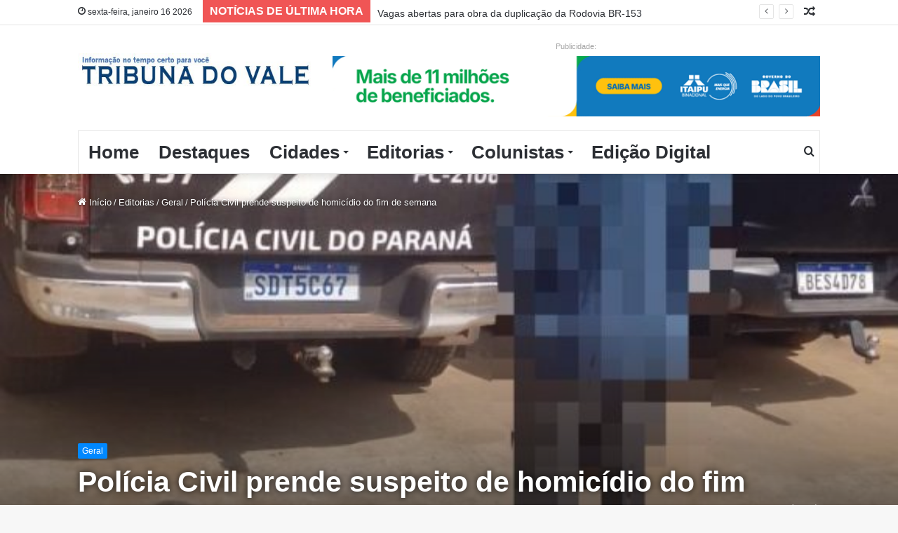

--- FILE ---
content_type: text/html; charset=UTF-8
request_url: https://tribunadovale.com.br/2023/08/15/policia-civil-prende-suspeito-de-homicidio-do-fim-de-semana/
body_size: 29923
content:
<!DOCTYPE html> <html lang="pt-BR" data-skin="light" prefix="og: http://ogp.me/ns#"> <head> <meta charset="UTF-8"/> <link rel="profile" href="http://gmpg.org/xfn/11"/> <title>Polícia Civil prende suspeito de homicídio do fim de semana &#8211; Tribuna do Vale</title> <meta http-equiv='x-dns-prefetch-control' content='on'> <link rel='dns-prefetch' href="//cdnjs.cloudflare.com/"/> <link rel='dns-prefetch' href="//ajax.googleapis.com/"/> <link rel='dns-prefetch' href="//fonts.googleapis.com/"/> <link rel='dns-prefetch' href="//fonts.gstatic.com/"/> <link rel='dns-prefetch' href="//s.gravatar.com/"/> <link rel='dns-prefetch' href="//www.google-analytics.com/"/> <link rel='preload' as='image' href="/wp-content/uploads/2025/02/logomarca-tribunadovale.jpg"> <link rel='preload' as='image' href="/wp-content/uploads/2023/08/IMG-20230815-WA0036-720x470.jpg"> <link rel='preload' as='font' href="/wp-content/themes/jannah/assets/fonts/tielabs-fonticon/tielabs-fonticon.woff" type='font/woff' crossorigin='anonymous'/> <link rel='preload' as='font' href="/wp-content/themes/jannah/assets/fonts/fontawesome/fa-solid-900.woff2" type='font/woff2' crossorigin='anonymous'/> <link rel='preload' as='font' href="/wp-content/themes/jannah/assets/fonts/fontawesome/fa-brands-400.woff2" type='font/woff2' crossorigin='anonymous'/> <link rel='preload' as='font' href="/wp-content/themes/jannah/assets/fonts/fontawesome/fa-regular-400.woff2" type='font/woff2' crossorigin='anonymous'/> <link rel='preload' as='script' href="//ajax.googleapis.com/ajax/libs/webfont/1/webfont.js"> <meta name='robots' content='max-image-preview:large'/> <link rel="alternate" type="application/rss+xml" title="Feed para Tribuna do Vale &raquo;" href="/feed/"/> <link rel="alternate" type="application/rss+xml" title="Feed de comentários para Tribuna do Vale &raquo;" href="/comments/feed/"/> <link rel="alternate" title="oEmbed (JSON)" type="application/json+oembed" href="/wp-json/oembed/1.0/embed?url=https%3A%2F%2Ftribunadovale.com.br%2F2023%2F08%2F15%2Fpolicia-civil-prende-suspeito-de-homicidio-do-fim-de-semana%2F"/> <link rel="alternate" title="oEmbed (XML)" type="text/xml+oembed" href="/wp-json/oembed/1.0/embed?url=https%3A%2F%2Ftribunadovale.com.br%2F2023%2F08%2F15%2Fpolicia-civil-prende-suspeito-de-homicidio-do-fim-de-semana%2F&#038;format=xml"/> <meta property="og:title" content="Polícia Civil prende suspeito de homicídio do fim de semana - Tribuna do Vale"/> <meta property="og:type" content="article"/> <meta property="og:description" content="Redação com PCPR Na manhã desta terça-feira (15/08), agentes de polícia judiciária da Delegacia de S"/> <meta property="og:url" content="https://tribunadovale.com.br/2023/08/15/policia-civil-prende-suspeito-de-homicidio-do-fim-de-semana/"/> <meta property="og:site_name" content="Tribuna do Vale"/> <meta property="og:image" content="https://tribunadovale.com.br/wp-content/uploads/2023/08/IMG-20230815-WA0036-720x470.jpg"/> <style id='wp-img-auto-sizes-contain-inline-css' type='text/css'> img:is([sizes=auto i],[sizes^="auto," i]){contain-intrinsic-size:3000px 1500px} /*# sourceURL=wp-img-auto-sizes-contain-inline-css */ </style> <link rel='stylesheet' id='wp_bannerize_pro_slugwp-bannerize-admin-barcss-css' href="/wp-content/plugins/wp-bannerize-pro/public/css/wp-bannerize-admin-bar.css?ver=1.9.4" type='text/css' media='all'/> <link rel='stylesheet' id='wp_bannerize_pro_slugwp-bannerizecss-css' href="/wp-content/plugins/wp-bannerize-pro/public/css/wp-bannerize.css?ver=1.9.4" type='text/css' media='all'/> <style id='wp-emoji-styles-inline-css' type='text/css'> img.wp-smiley, img.emoji { display: inline !important; border: none !important; box-shadow: none !important; height: 1em !important; width: 1em !important; margin: 0 0.07em !important; vertical-align: -0.1em !important; background: none !important; padding: 0 !important; } /*# sourceURL=wp-emoji-styles-inline-css */ </style> <style id='wp-block-library-inline-css' type='text/css'> :root{--wp-block-synced-color:#7a00df;--wp-block-synced-color--rgb:122,0,223;--wp-bound-block-color:var(--wp-block-synced-color);--wp-editor-canvas-background:#ddd;--wp-admin-theme-color:#007cba;--wp-admin-theme-color--rgb:0,124,186;--wp-admin-theme-color-darker-10:#006ba1;--wp-admin-theme-color-darker-10--rgb:0,107,160.5;--wp-admin-theme-color-darker-20:#005a87;--wp-admin-theme-color-darker-20--rgb:0,90,135;--wp-admin-border-width-focus:2px}@media (min-resolution:192dpi){:root{--wp-admin-border-width-focus:1.5px}}.wp-element-button{cursor:pointer}:root .has-very-light-gray-background-color{background-color:#eee}:root .has-very-dark-gray-background-color{background-color:#313131}:root .has-very-light-gray-color{color:#eee}:root .has-very-dark-gray-color{color:#313131}:root .has-vivid-green-cyan-to-vivid-cyan-blue-gradient-background{background:linear-gradient(135deg,#00d084,#0693e3)}:root .has-purple-crush-gradient-background{background:linear-gradient(135deg,#34e2e4,#4721fb 50%,#ab1dfe)}:root .has-hazy-dawn-gradient-background{background:linear-gradient(135deg,#faaca8,#dad0ec)}:root .has-subdued-olive-gradient-background{background:linear-gradient(135deg,#fafae1,#67a671)}:root .has-atomic-cream-gradient-background{background:linear-gradient(135deg,#fdd79a,#004a59)}:root .has-nightshade-gradient-background{background:linear-gradient(135deg,#330968,#31cdcf)}:root .has-midnight-gradient-background{background:linear-gradient(135deg,#020381,#2874fc)}:root{--wp--preset--font-size--normal:16px;--wp--preset--font-size--huge:42px}.has-regular-font-size{font-size:1em}.has-larger-font-size{font-size:2.625em}.has-normal-font-size{font-size:var(--wp--preset--font-size--normal)}.has-huge-font-size{font-size:var(--wp--preset--font-size--huge)}.has-text-align-center{text-align:center}.has-text-align-left{text-align:left}.has-text-align-right{text-align:right}.has-fit-text{white-space:nowrap!important}#end-resizable-editor-section{display:none}.aligncenter{clear:both}.items-justified-left{justify-content:flex-start}.items-justified-center{justify-content:center}.items-justified-right{justify-content:flex-end}.items-justified-space-between{justify-content:space-between}.screen-reader-text{border:0;clip-path:inset(50%);height:1px;margin:-1px;overflow:hidden;padding:0;position:absolute;width:1px;word-wrap:normal!important}.screen-reader-text:focus{background-color:#ddd;clip-path:none;color:#444;display:block;font-size:1em;height:auto;left:5px;line-height:normal;padding:15px 23px 14px;text-decoration:none;top:5px;width:auto;z-index:100000}html :where(.has-border-color){border-style:solid}html :where([style*=border-top-color]){border-top-style:solid}html :where([style*=border-right-color]){border-right-style:solid}html :where([style*=border-bottom-color]){border-bottom-style:solid}html :where([style*=border-left-color]){border-left-style:solid}html :where([style*=border-width]){border-style:solid}html :where([style*=border-top-width]){border-top-style:solid}html :where([style*=border-right-width]){border-right-style:solid}html :where([style*=border-bottom-width]){border-bottom-style:solid}html :where([style*=border-left-width]){border-left-style:solid}html :where(img[class*=wp-image-]){height:auto;max-width:100%}:where(figure){margin:0 0 1em}html :where(.is-position-sticky){--wp-admin--admin-bar--position-offset:var(--wp-admin--admin-bar--height,0px)}@media screen and (max-width:600px){html :where(.is-position-sticky){--wp-admin--admin-bar--position-offset:0px}} /*# sourceURL=wp-block-library-inline-css */ </style><style id='wp-block-image-inline-css' type='text/css'> .wp-block-image>a,.wp-block-image>figure>a{display:inline-block}.wp-block-image img{box-sizing:border-box;height:auto;max-width:100%;vertical-align:bottom}@media not (prefers-reduced-motion){.wp-block-image img.hide{visibility:hidden}.wp-block-image img.show{animation:show-content-image .4s}}.wp-block-image[style*=border-radius] img,.wp-block-image[style*=border-radius]>a{border-radius:inherit}.wp-block-image.has-custom-border img{box-sizing:border-box}.wp-block-image.aligncenter{text-align:center}.wp-block-image.alignfull>a,.wp-block-image.alignwide>a{width:100%}.wp-block-image.alignfull img,.wp-block-image.alignwide img{height:auto;width:100%}.wp-block-image .aligncenter,.wp-block-image .alignleft,.wp-block-image .alignright,.wp-block-image.aligncenter,.wp-block-image.alignleft,.wp-block-image.alignright{display:table}.wp-block-image .aligncenter>figcaption,.wp-block-image .alignleft>figcaption,.wp-block-image .alignright>figcaption,.wp-block-image.aligncenter>figcaption,.wp-block-image.alignleft>figcaption,.wp-block-image.alignright>figcaption{caption-side:bottom;display:table-caption}.wp-block-image .alignleft{float:left;margin:.5em 1em .5em 0}.wp-block-image .alignright{float:right;margin:.5em 0 .5em 1em}.wp-block-image .aligncenter{margin-left:auto;margin-right:auto}.wp-block-image :where(figcaption){margin-bottom:1em;margin-top:.5em}.wp-block-image.is-style-circle-mask img{border-radius:9999px}@supports ((-webkit-mask-image:none) or (mask-image:none)) or (-webkit-mask-image:none){.wp-block-image.is-style-circle-mask img{border-radius:0;-webkit-mask-image:url('data:image/svg+xml;utf8,<svg viewBox="0 0 100 100" xmlns="http://www.w3.org/2000/svg"><circle cx="50" cy="50" r="50"/></svg>');mask-image:url('data:image/svg+xml;utf8,<svg viewBox="0 0 100 100" xmlns="http://www.w3.org/2000/svg"><circle cx="50" cy="50" r="50"/></svg>');mask-mode:alpha;-webkit-mask-position:center;mask-position:center;-webkit-mask-repeat:no-repeat;mask-repeat:no-repeat;-webkit-mask-size:contain;mask-size:contain}}:root :where(.wp-block-image.is-style-rounded img,.wp-block-image .is-style-rounded img){border-radius:9999px}.wp-block-image figure{margin:0}.wp-lightbox-container{display:flex;flex-direction:column;position:relative}.wp-lightbox-container img{cursor:zoom-in}.wp-lightbox-container img:hover+button{opacity:1}.wp-lightbox-container button{align-items:center;backdrop-filter:blur(16px) saturate(180%);background-color:#5a5a5a40;border:none;border-radius:4px;cursor:zoom-in;display:flex;height:20px;justify-content:center;opacity:0;padding:0;position:absolute;right:16px;text-align:center;top:16px;width:20px;z-index:100}@media not (prefers-reduced-motion){.wp-lightbox-container button{transition:opacity .2s ease}}.wp-lightbox-container button:focus-visible{outline:3px auto #5a5a5a40;outline:3px auto -webkit-focus-ring-color;outline-offset:3px}.wp-lightbox-container button:hover{cursor:pointer;opacity:1}.wp-lightbox-container button:focus{opacity:1}.wp-lightbox-container button:focus,.wp-lightbox-container button:hover,.wp-lightbox-container button:not(:hover):not(:active):not(.has-background){background-color:#5a5a5a40;border:none}.wp-lightbox-overlay{box-sizing:border-box;cursor:zoom-out;height:100vh;left:0;overflow:hidden;position:fixed;top:0;visibility:hidden;width:100%;z-index:100000}.wp-lightbox-overlay .close-button{align-items:center;cursor:pointer;display:flex;justify-content:center;min-height:40px;min-width:40px;padding:0;position:absolute;right:calc(env(safe-area-inset-right) + 16px);top:calc(env(safe-area-inset-top) + 16px);z-index:5000000}.wp-lightbox-overlay .close-button:focus,.wp-lightbox-overlay .close-button:hover,.wp-lightbox-overlay .close-button:not(:hover):not(:active):not(.has-background){background:none;border:none}.wp-lightbox-overlay .lightbox-image-container{height:var(--wp--lightbox-container-height);left:50%;overflow:hidden;position:absolute;top:50%;transform:translate(-50%,-50%);transform-origin:top left;width:var(--wp--lightbox-container-width);z-index:9999999999}.wp-lightbox-overlay .wp-block-image{align-items:center;box-sizing:border-box;display:flex;height:100%;justify-content:center;margin:0;position:relative;transform-origin:0 0;width:100%;z-index:3000000}.wp-lightbox-overlay .wp-block-image img{height:var(--wp--lightbox-image-height);min-height:var(--wp--lightbox-image-height);min-width:var(--wp--lightbox-image-width);width:var(--wp--lightbox-image-width)}.wp-lightbox-overlay .wp-block-image figcaption{display:none}.wp-lightbox-overlay button{background:none;border:none}.wp-lightbox-overlay .scrim{background-color:#fff;height:100%;opacity:.9;position:absolute;width:100%;z-index:2000000}.wp-lightbox-overlay.active{visibility:visible}@media not (prefers-reduced-motion){.wp-lightbox-overlay.active{animation:turn-on-visibility .25s both}.wp-lightbox-overlay.active img{animation:turn-on-visibility .35s both}.wp-lightbox-overlay.show-closing-animation:not(.active){animation:turn-off-visibility .35s both}.wp-lightbox-overlay.show-closing-animation:not(.active) img{animation:turn-off-visibility .25s both}.wp-lightbox-overlay.zoom.active{animation:none;opacity:1;visibility:visible}.wp-lightbox-overlay.zoom.active .lightbox-image-container{animation:lightbox-zoom-in .4s}.wp-lightbox-overlay.zoom.active .lightbox-image-container img{animation:none}.wp-lightbox-overlay.zoom.active .scrim{animation:turn-on-visibility .4s forwards}.wp-lightbox-overlay.zoom.show-closing-animation:not(.active){animation:none}.wp-lightbox-overlay.zoom.show-closing-animation:not(.active) .lightbox-image-container{animation:lightbox-zoom-out .4s}.wp-lightbox-overlay.zoom.show-closing-animation:not(.active) .lightbox-image-container img{animation:none}.wp-lightbox-overlay.zoom.show-closing-animation:not(.active) .scrim{animation:turn-off-visibility .4s forwards}}@keyframes show-content-image{0%{visibility:hidden}99%{visibility:hidden}to{visibility:visible}}@keyframes turn-on-visibility{0%{opacity:0}to{opacity:1}}@keyframes turn-off-visibility{0%{opacity:1;visibility:visible}99%{opacity:0;visibility:visible}to{opacity:0;visibility:hidden}}@keyframes lightbox-zoom-in{0%{transform:translate(calc((-100vw + var(--wp--lightbox-scrollbar-width))/2 + var(--wp--lightbox-initial-left-position)),calc(-50vh + var(--wp--lightbox-initial-top-position))) scale(var(--wp--lightbox-scale))}to{transform:translate(-50%,-50%) scale(1)}}@keyframes lightbox-zoom-out{0%{transform:translate(-50%,-50%) scale(1);visibility:visible}99%{visibility:visible}to{transform:translate(calc((-100vw + var(--wp--lightbox-scrollbar-width))/2 + var(--wp--lightbox-initial-left-position)),calc(-50vh + var(--wp--lightbox-initial-top-position))) scale(var(--wp--lightbox-scale));visibility:hidden}} /*# sourceURL=https://tribunadovale.com.br/wp-includes/blocks/image/style.min.css */ </style> <style id='wp-block-image-theme-inline-css' type='text/css'> :root :where(.wp-block-image figcaption){color:#555;font-size:13px;text-align:center}.is-dark-theme :root :where(.wp-block-image figcaption){color:#ffffffa6}.wp-block-image{margin:0 0 1em} /*# sourceURL=https://tribunadovale.com.br/wp-includes/blocks/image/theme.min.css */ </style> <style id='wp-block-paragraph-inline-css' type='text/css'> .is-small-text{font-size:.875em}.is-regular-text{font-size:1em}.is-large-text{font-size:2.25em}.is-larger-text{font-size:3em}.has-drop-cap:not(:focus):first-letter{float:left;font-size:8.4em;font-style:normal;font-weight:100;line-height:.68;margin:.05em .1em 0 0;text-transform:uppercase}body.rtl .has-drop-cap:not(:focus):first-letter{float:none;margin-left:.1em}p.has-drop-cap.has-background{overflow:hidden}:root :where(p.has-background){padding:1.25em 2.375em}:where(p.has-text-color:not(.has-link-color)) a{color:inherit}p.has-text-align-left[style*="writing-mode:vertical-lr"],p.has-text-align-right[style*="writing-mode:vertical-rl"]{rotate:180deg} /*# sourceURL=https://tribunadovale.com.br/wp-includes/blocks/paragraph/style.min.css */ </style> <style id='global-styles-inline-css' type='text/css'> :root{--wp--preset--aspect-ratio--square: 1;--wp--preset--aspect-ratio--4-3: 4/3;--wp--preset--aspect-ratio--3-4: 3/4;--wp--preset--aspect-ratio--3-2: 3/2;--wp--preset--aspect-ratio--2-3: 2/3;--wp--preset--aspect-ratio--16-9: 16/9;--wp--preset--aspect-ratio--9-16: 9/16;--wp--preset--color--black: #000000;--wp--preset--color--cyan-bluish-gray: #abb8c3;--wp--preset--color--white: #ffffff;--wp--preset--color--pale-pink: #f78da7;--wp--preset--color--vivid-red: #cf2e2e;--wp--preset--color--luminous-vivid-orange: #ff6900;--wp--preset--color--luminous-vivid-amber: #fcb900;--wp--preset--color--light-green-cyan: #7bdcb5;--wp--preset--color--vivid-green-cyan: #00d084;--wp--preset--color--pale-cyan-blue: #8ed1fc;--wp--preset--color--vivid-cyan-blue: #0693e3;--wp--preset--color--vivid-purple: #9b51e0;--wp--preset--gradient--vivid-cyan-blue-to-vivid-purple: linear-gradient(135deg,rgb(6,147,227) 0%,rgb(155,81,224) 100%);--wp--preset--gradient--light-green-cyan-to-vivid-green-cyan: linear-gradient(135deg,rgb(122,220,180) 0%,rgb(0,208,130) 100%);--wp--preset--gradient--luminous-vivid-amber-to-luminous-vivid-orange: linear-gradient(135deg,rgb(252,185,0) 0%,rgb(255,105,0) 100%);--wp--preset--gradient--luminous-vivid-orange-to-vivid-red: linear-gradient(135deg,rgb(255,105,0) 0%,rgb(207,46,46) 100%);--wp--preset--gradient--very-light-gray-to-cyan-bluish-gray: linear-gradient(135deg,rgb(238,238,238) 0%,rgb(169,184,195) 100%);--wp--preset--gradient--cool-to-warm-spectrum: linear-gradient(135deg,rgb(74,234,220) 0%,rgb(151,120,209) 20%,rgb(207,42,186) 40%,rgb(238,44,130) 60%,rgb(251,105,98) 80%,rgb(254,248,76) 100%);--wp--preset--gradient--blush-light-purple: linear-gradient(135deg,rgb(255,206,236) 0%,rgb(152,150,240) 100%);--wp--preset--gradient--blush-bordeaux: linear-gradient(135deg,rgb(254,205,165) 0%,rgb(254,45,45) 50%,rgb(107,0,62) 100%);--wp--preset--gradient--luminous-dusk: linear-gradient(135deg,rgb(255,203,112) 0%,rgb(199,81,192) 50%,rgb(65,88,208) 100%);--wp--preset--gradient--pale-ocean: linear-gradient(135deg,rgb(255,245,203) 0%,rgb(182,227,212) 50%,rgb(51,167,181) 100%);--wp--preset--gradient--electric-grass: linear-gradient(135deg,rgb(202,248,128) 0%,rgb(113,206,126) 100%);--wp--preset--gradient--midnight: linear-gradient(135deg,rgb(2,3,129) 0%,rgb(40,116,252) 100%);--wp--preset--font-size--small: 13px;--wp--preset--font-size--medium: 20px;--wp--preset--font-size--large: 36px;--wp--preset--font-size--x-large: 42px;--wp--preset--spacing--20: 0.44rem;--wp--preset--spacing--30: 0.67rem;--wp--preset--spacing--40: 1rem;--wp--preset--spacing--50: 1.5rem;--wp--preset--spacing--60: 2.25rem;--wp--preset--spacing--70: 3.38rem;--wp--preset--spacing--80: 5.06rem;--wp--preset--shadow--natural: 6px 6px 9px rgba(0, 0, 0, 0.2);--wp--preset--shadow--deep: 12px 12px 50px rgba(0, 0, 0, 0.4);--wp--preset--shadow--sharp: 6px 6px 0px rgba(0, 0, 0, 0.2);--wp--preset--shadow--outlined: 6px 6px 0px -3px rgb(255, 255, 255), 6px 6px rgb(0, 0, 0);--wp--preset--shadow--crisp: 6px 6px 0px rgb(0, 0, 0);}:where(.is-layout-flex){gap: 0.5em;}:where(.is-layout-grid){gap: 0.5em;}body .is-layout-flex{display: flex;}.is-layout-flex{flex-wrap: wrap;align-items: center;}.is-layout-flex > :is(*, div){margin: 0;}body .is-layout-grid{display: grid;}.is-layout-grid > :is(*, div){margin: 0;}:where(.wp-block-columns.is-layout-flex){gap: 2em;}:where(.wp-block-columns.is-layout-grid){gap: 2em;}:where(.wp-block-post-template.is-layout-flex){gap: 1.25em;}:where(.wp-block-post-template.is-layout-grid){gap: 1.25em;}.has-black-color{color: var(--wp--preset--color--black) !important;}.has-cyan-bluish-gray-color{color: var(--wp--preset--color--cyan-bluish-gray) !important;}.has-white-color{color: var(--wp--preset--color--white) !important;}.has-pale-pink-color{color: var(--wp--preset--color--pale-pink) !important;}.has-vivid-red-color{color: var(--wp--preset--color--vivid-red) !important;}.has-luminous-vivid-orange-color{color: var(--wp--preset--color--luminous-vivid-orange) !important;}.has-luminous-vivid-amber-color{color: var(--wp--preset--color--luminous-vivid-amber) !important;}.has-light-green-cyan-color{color: var(--wp--preset--color--light-green-cyan) !important;}.has-vivid-green-cyan-color{color: var(--wp--preset--color--vivid-green-cyan) !important;}.has-pale-cyan-blue-color{color: var(--wp--preset--color--pale-cyan-blue) !important;}.has-vivid-cyan-blue-color{color: var(--wp--preset--color--vivid-cyan-blue) !important;}.has-vivid-purple-color{color: var(--wp--preset--color--vivid-purple) !important;}.has-black-background-color{background-color: var(--wp--preset--color--black) !important;}.has-cyan-bluish-gray-background-color{background-color: var(--wp--preset--color--cyan-bluish-gray) !important;}.has-white-background-color{background-color: var(--wp--preset--color--white) !important;}.has-pale-pink-background-color{background-color: var(--wp--preset--color--pale-pink) !important;}.has-vivid-red-background-color{background-color: var(--wp--preset--color--vivid-red) !important;}.has-luminous-vivid-orange-background-color{background-color: var(--wp--preset--color--luminous-vivid-orange) !important;}.has-luminous-vivid-amber-background-color{background-color: var(--wp--preset--color--luminous-vivid-amber) !important;}.has-light-green-cyan-background-color{background-color: var(--wp--preset--color--light-green-cyan) !important;}.has-vivid-green-cyan-background-color{background-color: var(--wp--preset--color--vivid-green-cyan) !important;}.has-pale-cyan-blue-background-color{background-color: var(--wp--preset--color--pale-cyan-blue) !important;}.has-vivid-cyan-blue-background-color{background-color: var(--wp--preset--color--vivid-cyan-blue) !important;}.has-vivid-purple-background-color{background-color: var(--wp--preset--color--vivid-purple) !important;}.has-black-border-color{border-color: var(--wp--preset--color--black) !important;}.has-cyan-bluish-gray-border-color{border-color: var(--wp--preset--color--cyan-bluish-gray) !important;}.has-white-border-color{border-color: var(--wp--preset--color--white) !important;}.has-pale-pink-border-color{border-color: var(--wp--preset--color--pale-pink) !important;}.has-vivid-red-border-color{border-color: var(--wp--preset--color--vivid-red) !important;}.has-luminous-vivid-orange-border-color{border-color: var(--wp--preset--color--luminous-vivid-orange) !important;}.has-luminous-vivid-amber-border-color{border-color: var(--wp--preset--color--luminous-vivid-amber) !important;}.has-light-green-cyan-border-color{border-color: var(--wp--preset--color--light-green-cyan) !important;}.has-vivid-green-cyan-border-color{border-color: var(--wp--preset--color--vivid-green-cyan) !important;}.has-pale-cyan-blue-border-color{border-color: var(--wp--preset--color--pale-cyan-blue) !important;}.has-vivid-cyan-blue-border-color{border-color: var(--wp--preset--color--vivid-cyan-blue) !important;}.has-vivid-purple-border-color{border-color: var(--wp--preset--color--vivid-purple) !important;}.has-vivid-cyan-blue-to-vivid-purple-gradient-background{background: var(--wp--preset--gradient--vivid-cyan-blue-to-vivid-purple) !important;}.has-light-green-cyan-to-vivid-green-cyan-gradient-background{background: var(--wp--preset--gradient--light-green-cyan-to-vivid-green-cyan) !important;}.has-luminous-vivid-amber-to-luminous-vivid-orange-gradient-background{background: var(--wp--preset--gradient--luminous-vivid-amber-to-luminous-vivid-orange) !important;}.has-luminous-vivid-orange-to-vivid-red-gradient-background{background: var(--wp--preset--gradient--luminous-vivid-orange-to-vivid-red) !important;}.has-very-light-gray-to-cyan-bluish-gray-gradient-background{background: var(--wp--preset--gradient--very-light-gray-to-cyan-bluish-gray) !important;}.has-cool-to-warm-spectrum-gradient-background{background: var(--wp--preset--gradient--cool-to-warm-spectrum) !important;}.has-blush-light-purple-gradient-background{background: var(--wp--preset--gradient--blush-light-purple) !important;}.has-blush-bordeaux-gradient-background{background: var(--wp--preset--gradient--blush-bordeaux) !important;}.has-luminous-dusk-gradient-background{background: var(--wp--preset--gradient--luminous-dusk) !important;}.has-pale-ocean-gradient-background{background: var(--wp--preset--gradient--pale-ocean) !important;}.has-electric-grass-gradient-background{background: var(--wp--preset--gradient--electric-grass) !important;}.has-midnight-gradient-background{background: var(--wp--preset--gradient--midnight) !important;}.has-small-font-size{font-size: var(--wp--preset--font-size--small) !important;}.has-medium-font-size{font-size: var(--wp--preset--font-size--medium) !important;}.has-large-font-size{font-size: var(--wp--preset--font-size--large) !important;}.has-x-large-font-size{font-size: var(--wp--preset--font-size--x-large) !important;} /*# sourceURL=global-styles-inline-css */ </style> <style id='classic-theme-styles-inline-css' type='text/css'> /*! This file is auto-generated */ .wp-block-button__link{color:#fff;background-color:#32373c;border-radius:9999px;box-shadow:none;text-decoration:none;padding:calc(.667em + 2px) calc(1.333em + 2px);font-size:1.125em}.wp-block-file__button{background:#32373c;color:#fff;text-decoration:none} /*# sourceURL=/wp-includes/css/classic-themes.min.css */ </style> <link rel='stylesheet' id='dflip-style-css' href="/wp-content/plugins/3d-flipbook-dflip-lite/assets/css/dflip.min.css?ver=2.3.75" type='text/css' media='all'/> <link rel='stylesheet' id='tie-css-base-css' href="/wp-content/themes/jannah/assets/css/base.min.css?ver=5.4.2" type='text/css' media='all'/> <link rel='stylesheet' id='tie-css-print-css' href="/wp-content/themes/jannah/assets/css/print.css?ver=5.4.2" type='text/css' media='print'/> <style id='tie-css-print-inline-css' type='text/css'> .wf-active body{font-family: 'Open Sans Condensed';}.wf-active .logo-text,.wf-active h1,.wf-active h2,.wf-active h3,.wf-active h4,.wf-active h5,.wf-active h6,.wf-active .the-subtitle{font-family: 'Merriweather Sans';}.wf-active #main-nav .main-menu > ul > li > a{font-family: 'Bebas Neue';}.wf-active blockquote p{font-family: 'Lato';}html #main-nav .main-menu > ul > li > a{font-size: 26px;}html #mobile-menu li a{text-transform: uppercase;}html .breaking .breaking-title{font-size: 16px;font-weight: 600;line-height: 2;text-transform: uppercase;}html .ticker-wrapper .ticker-content{font-size: 14px;line-height: 2.75;}html .post-cat{font-weight: 500;}html #tie-wrapper .mag-box-title h3{font-size: 16px;font-weight: 700;}@media (min-width: 768px){html .section-title-big{font-size: 23px;}}html .section-title-big{text-transform: uppercase;}html #tie-wrapper .widget-title .the-subtitle,html #tie-wrapper #comments-title,html #tie-wrapper .comment-reply-title,html #tie-wrapper .woocommerce-tabs .panel h2,html #tie-wrapper .related.products h2,html #tie-wrapper #bbpress-forums #new-post > fieldset.bbp-form > legend,html #tie-wrapper .entry-content .review-box-header{font-size: 16px;}html #tie-wrapper .mag-box.big-post-left-box li:not(:first-child) .post-title,html #tie-wrapper .mag-box.big-post-top-box li:not(:first-child) .post-title,html #tie-wrapper .mag-box.half-box li:not(:first-child) .post-title,html #tie-wrapper .mag-box.big-thumb-left-box li:not(:first-child) .post-title,html #tie-wrapper .mag-box.scrolling-box .slide .post-title,html #tie-wrapper .mag-box.miscellaneous-box li:not(:first-child) .post-title{font-size: 14px;}@media (min-width: 992px){html .full-width .fullwidth-slider-wrapper .thumb-overlay .thumb-content .thumb-title,html .full-width .wide-next-prev-slider-wrapper .thumb-overlay .thumb-content .thumb-title,html .full-width .wide-slider-with-navfor-wrapper .thumb-overlay .thumb-content .thumb-title,html .full-width .boxed-slider-wrapper .thumb-overlay .thumb-title{font-size: 35px;}}html .full-width .fullwidth-slider-wrapper .thumb-overlay .thumb-content .thumb-title,html .full-width .wide-next-prev-slider-wrapper .thumb-overlay .thumb-content .thumb-title,html .full-width .wide-slider-with-navfor-wrapper .thumb-overlay .thumb-content .thumb-title,html .full-width .boxed-slider-wrapper .thumb-overlay .thumb-title{text-transform: uppercase;}@media (min-width: 992px){html .has-sidebar .fullwidth-slider-wrapper .thumb-overlay .thumb-content .thumb-title,html .has-sidebar .wide-next-prev-slider-wrapper .thumb-overlay .thumb-content .thumb-title,html .has-sidebar .wide-slider-with-navfor-wrapper .thumb-overlay .thumb-content .thumb-title,html .has-sidebar .boxed-slider-wrapper .thumb-overlay .thumb-title{font-size: 23px;font-weight: 900;letter-spacing: 0.2px;}}html .has-sidebar .fullwidth-slider-wrapper .thumb-overlay .thumb-content .thumb-title,html .has-sidebar .wide-next-prev-slider-wrapper .thumb-overlay .thumb-content .thumb-title,html .has-sidebar .wide-slider-with-navfor-wrapper .thumb-overlay .thumb-content .thumb-title,html .has-sidebar .boxed-slider-wrapper .thumb-overlay .thumb-title{text-transform: uppercase;}@media (min-width: 768px){html #tie-wrapper .main-slider.grid-3-slides .slide .grid-item:nth-child(1) .thumb-title,html #tie-wrapper .main-slider.grid-5-first-big .slide .grid-item:nth-child(1) .thumb-title,html #tie-wrapper .main-slider.grid-5-big-centerd .slide .grid-item:nth-child(1) .thumb-title,html #tie-wrapper .main-slider.grid-4-big-first-half-second .slide .grid-item:nth-child(1) .thumb-title,html #tie-wrapper .main-slider.grid-2-big .thumb-overlay .thumb-title,html #tie-wrapper .wide-slider-three-slids-wrapper .thumb-title{font-size: 23px;font-weight: 900;letter-spacing: 0.2px;}}html #tie-wrapper .main-slider.grid-3-slides .slide .grid-item:nth-child(1) .thumb-title,html #tie-wrapper .main-slider.grid-5-first-big .slide .grid-item:nth-child(1) .thumb-title,html #tie-wrapper .main-slider.grid-5-big-centerd .slide .grid-item:nth-child(1) .thumb-title,html #tie-wrapper .main-slider.grid-4-big-first-half-second .slide .grid-item:nth-child(1) .thumb-title,html #tie-wrapper .main-slider.grid-2-big .thumb-overlay .thumb-title,html #tie-wrapper .wide-slider-three-slids-wrapper .thumb-title{text-transform: uppercase;}@media (min-width: 768px){html #tie-wrapper .boxed-slider-three-slides-wrapper .slide .thumb-title,html #tie-wrapper .grid-3-slides .slide .grid-item:nth-child(n+2) .thumb-title,html #tie-wrapper .grid-5-first-big .slide .grid-item:nth-child(n+2) .thumb-title,html #tie-wrapper .grid-5-big-centerd .slide .grid-item:nth-child(n+2) .thumb-title,html #tie-wrapper .grid-4-big-first-half-second .slide .grid-item:nth-child(n+2) .thumb-title,html #tie-wrapper .grid-5-in-rows .grid-item:nth-child(n) .thumb-overlay .thumb-title,html #tie-wrapper .main-slider.grid-4-slides .thumb-overlay .thumb-title,html #tie-wrapper .grid-6-slides .thumb-overlay .thumb-title,html #tie-wrapper .boxed-four-taller-slider .slide .thumb-title{font-size: 23px;font-weight: 900;}}.background-overlay {background-image: url(https://tribunadovale.com.br/wp-content/themes/jannah/assets/images/bg-dots.png);}html .main-slider .slide-bg,html .main-slider .slide{background-position: center bottom;}html #tie-popup-adblock .container-wrapper{background-color: #34495e !important;color: #FFFFFF;}@media (min-width: 1200px){html .container{width: auto;}}@media (min-width: 992px){html .container,html .boxed-layout #tie-wrapper,html .boxed-layout .fixed-nav,html .wide-next-prev-slider-wrapper .slider-main-container{max-width: 85%;}html .boxed-layout .container{max-width: 100%;}}@media (min-width: 992px){html .sidebar{width: 35%;}html .main-content{width: 65%;}}Deprecated: htmlspecialchars(): Passing null to parameter #1 ($string) of type string is deprecated in /home/u596987973/domains/tribunadovale.com.br/public_html/wp-includes/formatting.php on line 4705@media only screen and (max-width: 1024px) and (min-width: 768px){Deprecated: htmlspecialchars(): Passing null to parameter #1 ($string) of type string is deprecated in /home/u596987973/domains/tribunadovale.com.br/public_html/wp-includes/formatting.php on line 4705}@media only screen and (max-width: 768px) and (min-width: 0px){Deprecated: htmlspecialchars(): Passing null to parameter #1 ($string) of type string is deprecated in /home/u596987973/domains/tribunadovale.com.br/public_html/wp-includes/formatting.php on line 4705} /*# sourceURL=tie-css-print-inline-css */ </style> <script type="text/javascript" src="https://tribunadovale.com.br/wp-includes/js/jquery/jquery.min.js?ver=3.7.1" id="jquery-core-js"></script> <link rel="https://api.w.org/" href="/wp-json/"/><link rel="alternate" title="JSON" type="application/json" href="/wp-json/wp/v2/posts/36706"/><link rel="EditURI" type="application/rsd+xml" title="RSD" href="/xmlrpc.php?rsd"/> <meta name="generator" content="WordPress 6.9"/> <link rel="canonical" href="https://tribunadovale.com.br/2023/08/15/policia-civil-prende-suspeito-de-homicidio-do-fim-de-semana/"/> <link rel='shortlink' href="/?p=36706"/> <meta name="description" content="Redação com PCPR Na manhã desta terça-feira (15/08), agentes de polícia judiciária da Delegacia de Santo Antônio da Platina deram cumprimento a mandad"/><meta http-equiv="X-UA-Compatible" content="IE=edge"> <meta name="theme-color" content="#0088ff"/><meta name="viewport" content="width=device-width, initial-scale=1.0"/> <script>

      window.OneSignalDeferred = window.OneSignalDeferred || [];

      OneSignalDeferred.push(function(OneSignal) {
        var oneSignal_options = {};
        window._oneSignalInitOptions = oneSignal_options;

        oneSignal_options['serviceWorkerParam'] = { scope: '/wp-content/plugins/onesignal-free-web-push-notifications/sdk_files/push/onesignal/' };
oneSignal_options['serviceWorkerPath'] = 'OneSignalSDKWorker.js';

        OneSignal.Notifications.setDefaultUrl("https://tribunadovale.com.br");

        oneSignal_options['wordpress'] = true;
oneSignal_options['appId'] = '1a189822-88b2-4f0c-9340-eff6d91f01a5';
oneSignal_options['allowLocalhostAsSecureOrigin'] = true;
oneSignal_options['welcomeNotification'] = { };
oneSignal_options['welcomeNotification']['title'] = "Informação no tempo certo pra você";
oneSignal_options['welcomeNotification']['message'] = "Grato";
oneSignal_options['welcomeNotification']['url'] = "https:\\tribunadovale.com.br";
oneSignal_options['subdomainName'] = "TribunadoVale";
oneSignal_options['persistNotification'] = true;
oneSignal_options['promptOptions'] = { };
oneSignal_options['promptOptions']['actionMessage'] = "Nosso Push.";
oneSignal_options['promptOptions']['exampleNotificationTitleDesktop'] = "Eba";
oneSignal_options['promptOptions']['exampleNotificationMessageDesktop'] = "Eba";
oneSignal_options['promptOptions']['exampleNotificationTitleMobile'] = "Eba";
oneSignal_options['promptOptions']['exampleNotificationMessageMobile'] = "Eba";
oneSignal_options['promptOptions']['exampleNotificationCaption'] = "Eba";
oneSignal_options['promptOptions']['acceptButtonText'] = "Aceitar";
oneSignal_options['promptOptions']['cancelButtonText'] = "De boa";
oneSignal_options['promptOptions']['siteName'] = "https:\\tribunadovale.com.br";
oneSignal_options['promptOptions']['autoAcceptTitle'] = "Clique";
oneSignal_options['notifyButton'] = { };
oneSignal_options['notifyButton']['enable'] = true;
oneSignal_options['notifyButton']['position'] = 'bottom-left';
oneSignal_options['notifyButton']['theme'] = 'default';
oneSignal_options['notifyButton']['size'] = 'medium';
oneSignal_options['notifyButton']['showCredit'] = true;
oneSignal_options['notifyButton']['text'] = {};
oneSignal_options['notifyButton']['text']['tip.state.unsubscribed'] = 'Receba Notificações';
oneSignal_options['notifyButton']['text']['tip.state.subscribed'] = 'Inscrito';
oneSignal_options['notifyButton']['text']['tip.state.blocked'] = 'Você bloqueou';
oneSignal_options['notifyButton']['text']['message.action.subscribed'] = 'Agradecemos sua preferência';
oneSignal_options['notifyButton']['text']['message.action.resubscribed'] = 'Bem-vindo de Volta';
oneSignal_options['notifyButton']['text']['message.action.unsubscribed'] = 'Que pena!';
oneSignal_options['notifyButton']['text']['dialog.main.title'] = 'Oi';
oneSignal_options['notifyButton']['text']['dialog.main.button.subscribe'] = 'Oi';
oneSignal_options['notifyButton']['text']['dialog.main.button.unsubscribe'] = 'Tchau';
oneSignal_options['notifyButton']['colors'] = {};
oneSignal_options['notifyButton']['colors']['badge.background'] = '#0693e3';
oneSignal_options['notifyButton']['colors']['pulse.color'] = '#0693e3';
oneSignal_options['notifyButton']['colors']['dialog.button.background'] = '#0693e3';
oneSignal_options['notifyButton']['colors']['dialog.button.background.hovering'] = '#0693e3';
oneSignal_options['notifyButton']['colors']['dialog.button.background.active'] = '#0693e3';
oneSignal_options['notifyButton']['offset'] = {};
              OneSignal.init(window._oneSignalInitOptions);
              OneSignal.Slidedown.promptPush()      });

      function documentInitOneSignal() {
        var oneSignal_elements = document.getElementsByClassName("OneSignal-prompt");

        var oneSignalLinkClickHandler = function(event) { OneSignal.Notifications.requestPermission(); event.preventDefault(); };        for(var i = 0; i < oneSignal_elements.length; i++)
          oneSignal_elements[i].addEventListener('click', oneSignalLinkClickHandler, false);
      }

      if (document.readyState === 'complete') {
           documentInitOneSignal();
      }
      else {
           window.addEventListener("load", function(event){
               documentInitOneSignal();
          });
      }
    </script> <script>
      window.ajaxurl =
        "https://tribunadovale.com.br/wp-admin/admin-ajax.php"
      window.WPBannerize = {
    "General": {
        "impressions_enabled": true,
        "clicks_enabled": true
    },
    "Layout": {
        "top": 0,
        "right": 0,
        "bottom": 0,
        "left": 0
    }
};
      window.WPBannerize.nonce = '30ac024fe8';
    </script> <link rel="icon" href="/wp-content/uploads/2022/09/cropped-tv-icon-32x32.png" sizes="32x32"/> <link rel="icon" href="/wp-content/uploads/2022/09/cropped-tv-icon-192x192.png" sizes="192x192"/> <link rel="apple-touch-icon" href="/wp-content/uploads/2022/09/cropped-tv-icon-180x180.png"/> <meta name="msapplication-TileImage" content="https://tribunadovale.com.br/wp-content/uploads/2022/09/cropped-tv-icon-270x270.png"/> <script async src="https://pagead2.googlesyndication.com/pagead/js/adsbygoogle.js?client=ca-pub-1841615559027795"
     crossorigin="anonymous"></script> <script async custom-element="amp-auto-ads"
        src="https://cdn.ampproject.org/v0/amp-auto-ads-0.1.js">
</script> <link rel='stylesheet' id='wp-bannerize-widget-css' href="/wp-content/plugins/wp-bannerize-pro/public/css/wp-bannerize-widget.css?ver=6.9" type='text/css' media='all'/> </head> <body id="tie-body" class="wp-singular post-template-default single single-post postid-36706 single-format-standard wp-theme-jannah tie-no-js is-percent-width wrapper-has-shadow block-head-4 block-head-6 magazine2 is-desktop is-header-layout-3 has-header-ad sidebar-left has-sidebar post-layout-4 narrow-title-narrow-media is-standard-format post-meta-column has-mobile-share is-ajax-parent-post"> <div class="background-overlay"> <div id="tie-container" class="site tie-container"> <div id="tie-wrapper"> <header id="theme-header" class="theme-header header-layout-3 main-nav-light main-nav-default-light main-nav-below main-nav-boxed has-stream-item top-nav-active top-nav-light top-nav-default-light top-nav-above has-shadow has-normal-width-logo mobile-header-default"> <nav id="top-nav" class="has-date-breaking-components top-nav header-nav has-breaking-news" aria-label="Navegação Secundária"> <div class="container"> <div class="topbar-wrapper"> <div class="topbar-today-date tie-icon"> sexta-feira, janeiro 16 2026 </div> <div class="tie-alignleft"> <div class="breaking controls-is-active"> <span class="breaking-title"> <span class="tie-icon-bolt breaking-icon" aria-hidden="true"></span> <span class="breaking-title-text">Notícias de Última Hora</span> </span> <ul id="breaking-news-in-header" class="breaking-news" data-type="reveal" data-arrows="true"> <li class="news-item"> <a href="/2026/01/16/vagas-abertas-para-obra-da-duplicacao-da-rodovia-br-153/">Vagas abertas para obra da duplicação da Rodovia BR-153</a> </li> <li class="news-item"> <a href="/2026/01/16/agencia-do-trabalhador-abre-vagas-para-auxiliar-de-producao/">Agência do Trabalhador abre vagas para auxiliar de produção</a> </li> <li class="news-item"> <a href="/2026/01/16/concurso-publico-prefeitura-de-joaquim-tavora/">Concurso público Prefeitura de Joaquim Távora</a> </li> <li class="news-item"> <a href="/2026/01/16/supermercado-molinis-confira-nossas-ofertas-548/">Supermercado Molini’s confira nossas ofertas:</a> </li> <li class="news-item"> <a href="/2026/01/16/itaipu-acompanha-avanco-das-obras-do-campus-da-unila-em-foz-do-iguacu/">Itaipu acompanha avanço das obras do campus da Unila em Foz do Iguaçu</a> </li> <li class="news-item"> <a href="/2026/01/16/itaipu-participa-de-conferencia-das-nacoes-unidas-no-catar/">Itaipu participa de Conferência das Nações Unidas no Catar</a> </li> <li class="news-item"> <a href="/2026/01/16/operacao-conjunta-prende-suspeito-de-trafico-de-drogas-na-vila-ribeiro/">Operação conjunta prende suspeito de tráfico de drogas na Vila Ribeiro</a> </li> <li class="news-item"> <a href="/2026/01/15/saude-emocional-na-vida-realmente-emocao-e-dimensao-espiritual/">SAÚDE EMOCIONAL NA VIDA REALMENTE, EMOÇÃO E DIMENSÃO ESPIRITUAL</a> </li> <li class="news-item"> <a href="/2026/01/15/mais-uma-situacao-complicada-para-o-delegado-amir-salmen/">Mais uma situação complicada para o delegado Amir Salmen</a> </li> <li class="news-item"> <a href="/2026/01/15/ex-prefeito-zezao-se-reune-com-deputado-romanelli-e-governador-ratinho-junior/">Ex-prefeito Zezão se reúne com deputado Romanelli e governador Ratinho Junior</a> </li> </ul> </div> </div> <div class="tie-alignright"> <ul class="components"> <li class="random-post-icon menu-item custom-menu-link"> <a href="?random-post=1" class="random-post" title="Artigo aleatório" rel="nofollow"> <span class="tie-icon-random" aria-hidden="true"></span> <span class="screen-reader-text">Artigo aleatório</span> </a> </li> </ul> </div> </div> </div> </nav> <div class="container header-container"> <div class="tie-row logo-row"> <div class="logo-wrapper"> <div class="tie-col-md-4 logo-container clearfix"> <div id="mobile-header-components-area_1" class="mobile-header-components"><ul class="components"><li class="mobile-component_menu custom-menu-link"><a href="#" id="mobile-menu-icon"><span class="tie-mobile-menu-icon nav-icon is-layout-1"></span><span class="screen-reader-text">Menu</span></a></li></ul></div> <div id="logo" class="image-logo"> <a title="Tribuna do Vale" href="/"> <picture class="tie-logo-default tie-logo-picture"> <source class="tie-logo-source-default tie-logo-source" srcset="https://tribunadovale.com.br/wp-content/uploads/2025/02/logomarca-tribunadovale.jpg"> <img class="tie-logo-img-default tie-logo-img" src="/wp-content/uploads/2025/02/logomarca-tribunadovale.jpg" alt="Tribuna do Vale" width="450" height="68" style="max-height:68px; width: auto;"/> </picture> </a> </div> <div id="mobile-header-components-area_2" class="mobile-header-components"><ul class="components"><li class="mobile-component_search custom-menu-link"> <a href="#" class="tie-search-trigger-mobile"> <span class="tie-icon-search tie-search-icon" aria-hidden="true"></span> <span class="screen-reader-text">Procurar por</span> </a> </li></ul></div> </div> </div> <div class="tie-col-md-8 stream-item stream-item-top-wrapper"><div class="stream-item-top"><a title="Publicidade:" href="//www.itaipu.gov.br/" rel="nofollow noopener" target="_blank" class="stream-title">Publicidade:</a> <a href="//www.itaipu.gov.br/" target="_blank"> <img src="/wp-content/uploads/2025/12/Itaipu_AquiTem_Ebanner_728x90px.gif" alt="" width="728" height="91"/> </a> </div></div> </div> </div> <div class="main-nav-wrapper"> <nav id="main-nav" data-skin="search-in-main-nav" class="main-nav header-nav live-search-parent" aria-label="Navegação Primária"> <div class="container"> <div class="main-menu-wrapper"> <div id="menu-components-wrap"> <div id="sticky-logo" class="image-logo"> <a title="Tribuna do Vale" href="/"> <picture class="tie-logo-default tie-logo-picture"> <source class="tie-logo-source-default tie-logo-source" srcset="https://tribunadovale.com.br/wp-content/uploads/2025/02/logomarca-tribunadovale.jpg"> <img class="tie-logo-img-default tie-logo-img" src="/wp-content/uploads/2025/02/logomarca-tribunadovale.jpg" alt="Tribuna do Vale"/> </picture> </a> </div> <div class="flex-placeholder"></div> <div class="main-menu main-menu-wrap tie-alignleft"> <div id="main-nav-menu" class="main-menu header-menu"><ul id="menu-principal" class="menu" role="menubar"><li id="menu-item-15" class="menu-item menu-item-type-custom menu-item-object-custom menu-item-home menu-item-15"><a href="http://tribunadovale.com.br/">Home</a></li> <li id="menu-item-16" class="menu-item menu-item-type-taxonomy menu-item-object-category menu-item-16"><a href="/category/destaques/">Destaques</a></li> <li id="menu-item-17" class="menu-item menu-item-type-taxonomy menu-item-object-category menu-item-17 mega-menu mega-cat " data-id="4"><a href="/category/cidades/">Cidades</a> <div class="mega-menu-block menu-sub-content"> <div class="mega-menu-content"> <div class="mega-cat-wrapper"> <ul class="mega-cat-sub-categories cats-horizontal"> <li class="mega-all-link"><a href="/category/cidades/" class="is-active is-loaded mega-sub-cat" data-id="4">Tudo</a></li> <li><a href="/category/cidades/abatia/" class="mega-sub-cat" data-id="100">Abatiá</a></li> <li><a href="/category/cidades/andira/" class="mega-sub-cat" data-id="94">Andirá</a></li> <li><a href="/category/cidades/bandeirantes/" class="mega-sub-cat" data-id="105">Bandeirantes</a></li> <li><a href="/category/cidades/barra-do-jacare/" class="mega-sub-cat" data-id="115">Barra do Jacaré</a></li> <li><a href="/category/cidades/cambara/" class="mega-sub-cat" data-id="12">Cambara</a></li> <li><a href="/category/cidades/carlopolis/" class="mega-sub-cat" data-id="17">Carlópolis</a></li> <li><a href="/category/cidades/cornelio-procopio/" class="mega-sub-cat" data-id="104">Cornélio Procópio</a></li> <li><a href="/category/cidades/guapirama/" class="mega-sub-cat" data-id="114">Guapirama</a></li> <li><a href="/category/cidades/ibaiti/" class="mega-sub-cat" data-id="15">Ibaiti</a></li> <li><a href="/category/cidades/jaboti/" class="mega-sub-cat" data-id="111">Jaboti</a></li> <li><a href="/category/cidades/jacarezinho/" class="mega-sub-cat" data-id="28">Jacarezinho</a></li> <li><a href="/category/cidades/joaquim-tavora/" class="mega-sub-cat" data-id="102">Joaquim Távora</a></li> <li><a href="/category/cidades/pinhais/" class="mega-sub-cat" data-id="19">Pinhais</a></li> <li><a href="/category/cidades/quatigua/" class="mega-sub-cat" data-id="113">Quatiguá</a></li> <li><a href="/category/cidades/ribeirao-claro/" class="mega-sub-cat" data-id="29">Ribeirão Claro</a></li> <li><a href="/category/cidades/ribeirao-do-pinhal/" class="mega-sub-cat" data-id="101">Ribeirão do Pinhal</a></li> <li><a href="/category/cidades/salto-do-itarare/" class="mega-sub-cat" data-id="106">Salto do Itararé</a></li> <li><a href="/category/cidades/santana-do-itarare/" class="mega-sub-cat" data-id="18">Santana do Itararé</a></li> <li><a href="/category/cidades/santo-antonio-da-platina/" class="mega-sub-cat" data-id="11">Santo Antonio da Platina</a></li> <li><a href="/category/cidades/siqueira-campos/" class="mega-sub-cat" data-id="16">Siqueira Campos</a></li> <li><a href="/category/cidades/tomazina/" class="mega-sub-cat" data-id="27">Tomazina</a></li> <li><a href="/category/cidades/wenceslau-braz/" class="mega-sub-cat" data-id="112">Wenceslau Braz</a></li> </ul> <div class="mega-cat-content mega-cat-sub-exists horizontal-posts"> <div class="mega-ajax-content mega-cat-posts-container clearfix"> </div> </div> </div> </div> </div> </li> <li id="menu-item-18" class="menu-item menu-item-type-taxonomy menu-item-object-category current-post-ancestor menu-item-18 mega-menu mega-cat " data-id="6"><a href="/category/editorias/">Editorias</a> <div class="mega-menu-block menu-sub-content"> <div class="mega-menu-content"> <div class="mega-cat-wrapper"> <ul class="mega-cat-sub-categories cats-vertical"> <li class="mega-all-link"><a href="/category/editorias/" class="is-active is-loaded mega-sub-cat" data-id="6">Tudo</a></li> <li><a href="/category/editorias/agronegocios/" class="mega-sub-cat" data-id="50">Agronegócios</a></li> <li><a href="/category/editorias/cultura/" class="mega-sub-cat" data-id="10">Cultura</a></li> <li><a href="/category/editorias/economia/" class="mega-sub-cat" data-id="30">Economia</a></li> <li><a href="/category/editorias/educacao/" class="mega-sub-cat" data-id="93">Educação</a></li> <li><a href="/category/editorias/esporte/" class="mega-sub-cat" data-id="116">ESPORTE</a></li> <li><a href="/category/editorias/geral/" class="mega-sub-cat" data-id="1">Geral</a></li> <li><a href="/category/editorias/opiniao/" class="mega-sub-cat" data-id="33">Opinião</a></li> <li><a href="/category/editorias/parana/" class="mega-sub-cat" data-id="14">Paraná</a></li> <li><a href="/category/editorias/policial/" class="mega-sub-cat" data-id="54">Policial</a></li> <li><a href="/category/editorias/politica/" class="mega-sub-cat" data-id="32">Política</a></li> <li><a href="/category/editorias/saude/" class="mega-sub-cat" data-id="31">Saúde</a></li> </ul> <div class="mega-cat-content mega-cat-sub-exists vertical-posts"> <div class="mega-ajax-content mega-cat-posts-container clearfix"> </div> </div> </div> </div> </div> </li> <li id="menu-item-355" class="menu-item menu-item-type-taxonomy menu-item-object-category menu-item-355 mega-menu mega-cat " data-id="59"><a href="/category/colunistas/">Colunistas</a> <div class="mega-menu-block menu-sub-content"> <div class="mega-menu-content"> <div class="mega-cat-wrapper"> <ul class="mega-cat-sub-categories cats-vertical"> <li class="mega-all-link"><a href="/category/colunistas/" class="is-active is-loaded mega-sub-cat" data-id="59">Tudo</a></li> <li><a href="/category/colunistas/carlos-brickmann/" class="mega-sub-cat" data-id="60">CARLOS BRICKMANN</a></li> <li><a href="/category/colunistas/dirceu-cardoso-goncalves/" class="mega-sub-cat" data-id="63">DIRCEU CARDOSO GONÇALVES</a></li> <li><a href="/category/colunistas/ivo-peron/" class="mega-sub-cat" data-id="167">Ivo Peron</a></li> <li><a href="/category/colunistas/lucas-shimada/" class="mega-sub-cat" data-id="107">LUCAS SHIMADA</a></li> <li><a href="/category/colunistas/mario-eugenio-saturno/" class="mega-sub-cat" data-id="158">Mario Eugenio Saturno</a></li> <li><a href="/category/colunistas/marli-goncalves/" class="mega-sub-cat" data-id="67">MARLI GONÇALVES</a></li> </ul> <div class="mega-cat-content mega-cat-sub-exists vertical-posts"> <div class="mega-ajax-content mega-cat-posts-container clearfix"> </div> </div> </div> </div> </div> </li> <li id="menu-item-19" class="menu-item menu-item-type-taxonomy menu-item-object-category menu-item-19"><a href="/category/edicao-digital/">Edição Digital</a></li> </ul></div> </div> <ul class="components"> <li class="search-compact-icon menu-item custom-menu-link"> <a href="#" class="tie-search-trigger"> <span class="tie-icon-search tie-search-icon" aria-hidden="true"></span> <span class="screen-reader-text">Procurar por</span> </a> </li> </ul> </div> </div> </div> </nav> </div> </header> <link rel='stylesheet' id='tie-css-styles-css' href="/wp-content/themes/jannah/assets/css/style.min.css" type='text/css' media='all'/> <script>console.log('Style tie-css-styles')</script> <link rel='stylesheet' id='tie-css-single-css' href="/wp-content/themes/jannah/assets/css/single.min.css" type='text/css' media='all'/> <script>console.log('Style tie-css-single')</script> <link rel='stylesheet' id='tie-css-shortcodes-css' href="/wp-content/themes/jannah/assets/css/plugins/shortcodes.min.css" type='text/css' media='all'/> <script>console.log('Style tie-css-shortcodes')</script> <div style="background-image: url(https://tribunadovale.com.br/wp-content/uploads/2023/08/IMG-20230815-WA0036-scaled.jpg)" class="fullwidth-entry-title single-big-img full-width-area tie-parallax"><div class="thumb-overlay"></div><div class="container fullwidth-entry-title-wrapper"> <header class="entry-header-outer"> <nav id="breadcrumb"><a href="/"><span class="tie-icon-home" aria-hidden="true"></span> Início</a><em class="delimiter">/</em><a href="/category/editorias/">Editorias</a><em class="delimiter">/</em><a href="/category/editorias/geral/">Geral</a><em class="delimiter">/</em><span class="current">Polícia Civil prende suspeito de homicídio do fim de semana</span></nav><script type="application/ld+json">{"@context":"http:\/\/schema.org","@type":"BreadcrumbList","@id":"#Breadcrumb","itemListElement":[{"@type":"ListItem","position":1,"item":{"name":"In\u00edcio","@id":"https:\/\/tribunadovale.com.br\/"}},{"@type":"ListItem","position":2,"item":{"name":"Editorias","@id":"https:\/\/tribunadovale.com.br\/category\/editorias\/"}},{"@type":"ListItem","position":3,"item":{"name":"Geral","@id":"https:\/\/tribunadovale.com.br\/category\/editorias\/geral\/"}}]}</script> <div class="entry-header"> <span class="post-cat-wrap"><a class="post-cat tie-cat-1" href="/category/editorias/geral/">Geral</a></span> <h1 class="post-title entry-title">Polícia Civil prende suspeito de homicídio do fim de semana</h1> <div id="single-post-meta" class="post-meta clearfix"><span class="date meta-item tie-icon">agosto 15, 2023</span><div class="tie-alignright"><span class="meta-views meta-item warm"><span class="tie-icon-fire" aria-hidden="true"></span> 371 </span><span class="meta-reading-time meta-item"><span class="tie-icon-bookmark" aria-hidden="true"></span> 1 minuto de leitura</span> </div></div> </div> <a id="go-to-content" href="#go-to-content"><span class="tie-icon-angle-down"></span></a> </header> </div> </div> <div id="content" class="site-content container"><div id="main-content-row" class="tie-row main-content-row"> <amp-auto-ads type="adsense" data-ad-client="ca-pub-1841615559027795"> </amp-auto-ads> <script async src="https://pagead2.googlesyndication.com/pagead/js/adsbygoogle.js?client=ca-pub-1841615559027795"
     crossorigin="anonymous"></script> <ins class="adsbygoogle" style="display:block" data-ad-client="ca-pub-1841615559027795" data-ad-slot="7590497985" data-ad-format="auto" data-full-width-responsive="true"></ins> <script>
     (adsbygoogle = window.adsbygoogle || []).push({});
</script> <div class="main-content tie-col-md-8 tie-col-xs-12" role="main"> <article id="the-post" class="container-wrapper post-content tie-standard tie-autoloaded-post" data-post-url="https://tribunadovale.com.br/2023/08/15/policia-civil-prende-suspeito-de-homicidio-do-fim-de-semana/" data-post-title="Polícia Civil prende suspeito de homicídio do fim de semana" data-post-edit="https://tribunadovale.com.br/wp-admin/post.php?post=36706&amp;action=edit" data-share-title="Pol%C3%ADcia%20Civil%20prende%20suspeito%20de%20homic%C3%ADdio%20do%20fim%20de%20semana" data-share-link="https://tribunadovale.com.br/2023/08/15/policia-civil-prende-suspeito-de-homicidio-do-fim-de-semana/" data-share-image="https://tribunadovale.com.br/wp-content/uploads/2023/08/IMG-20230815-WA0036-scaled.jpg"> <div class="entry-content entry clearfix"> <figure class="wp-block-image size-large"><img fetchpriority="high" decoding="async" width="576" height="1024" src="http://tribunadovale.com.br/wp-content/uploads/2023/08/IMG-20230815-WA0036-576x1024.jpg" alt="" class="wp-image-36709" srcset="https://tribunadovale.com.br/wp-content/uploads/2023/08/IMG-20230815-WA0036-scaled.jpg 576w, https://tribunadovale.com.br/wp-content/uploads/2023/08/IMG-20230815-WA0036-169x300.jpg 169w" sizes="(max-width: 576px) 100vw, 576px"/></figure> <p>Redação com PCPR</p> <p>Na manhã desta terça-feira (15/08), agentes de polícia judiciária da Delegacia de Santo Antônio da Platina deram cumprimento a mandado de prisão preventiva em desfavor de um homem de 18 anos, suspeito de ser o autor de homicídio ocorrido em frente a um bar localizado no Bairro Roberto Rennó, no último sábado (12/08), quando um indivíduo desferiu vários disparos de arma de fogo contra a vítima, de 51 anos, a qual foi levada ao hospital e acabou morrendo no dia seguinte.</p> <p>O mandado de prisão foi representado pelo delegado Rafael Guimarães e teve concordância do Ministério Público, sendo decretado pelo juízo da Vara Criminal da Comarca de Santo Antônio da Platina.</p> <p>A investigação, que se iniciou com atendimento do local de crime por policiais militares e prosseguiu com diligências de investigação dos agendes de polícia judiciária, apurou que a motivação do crime teria sido uma discussão ocorrida entre o suspeito e a vítima dias anteriores, em virtude de o suspeito de 18 anos estar empinando moto e quase ter causado um acidente com o veículo da vítima. A discussão gerou inimizade e ameaças entre as partes.</p> <p>O suspeito foi interrogado e negou a autoria do crime, porém foram produzidos fortes elementos probatórios que permitem concluir ser o mesmo o autor do crime contra a vida.</p> <p>O suspeito foi encaminhado à Cadeia Pública de Andirá/PR e o inquérito será encerrado nos próximos dias com indiciamento do acusado pelo crime de homicídio qualificado.</p> </div> <div id="post-extra-info"> <div class="theiaStickySidebar"> <div id="single-post-meta" class="post-meta clearfix"><span class="date meta-item tie-icon">agosto 15, 2023</span><div class="tie-alignright"><span class="meta-views meta-item warm"><span class="tie-icon-fire" aria-hidden="true"></span> 371 </span><span class="meta-reading-time meta-item"><span class="tie-icon-bookmark" aria-hidden="true"></span> 1 minuto de leitura</span> </div></div> </div> </div> <div class="clearfix"></div> <script id="tie-schema-json" type="application/ld+json">{"@context":"http:\/\/schema.org","@type":"Article","dateCreated":"2023-08-15T17:11:37+00:00","datePublished":"2023-08-15T17:11:37+00:00","dateModified":"2023-08-15T17:11:38+00:00","headline":"Pol\u00edcia Civil prende suspeito de homic\u00eddio do fim de semana","name":"Pol\u00edcia Civil prende suspeito de homic\u00eddio do fim de semana","keywords":[],"url":"https:\/\/tribunadovale.com.br\/2023\/08\/15\/policia-civil-prende-suspeito-de-homicidio-do-fim-de-semana\/","description":"Reda\u00e7\u00e3o com PCPR Na manh\u00e3 desta ter\u00e7a-feira (15\/08), agentes de pol\u00edcia judici\u00e1ria da Delegacia de Santo Ant\u00f4nio da Platina deram cumprimento a mandado de pris\u00e3o preventiva em desfavor de um homem de","copyrightYear":"2023","articleSection":"Geral","articleBody":"\n\n\n\n\nReda\u00e7\u00e3o com PCPR\n\n\n\nNa manh\u00e3 desta ter\u00e7a-feira (15\/08), agentes de pol\u00edcia judici\u00e1ria da Delegacia de Santo Ant\u00f4nio da Platina deram cumprimento a mandado de pris\u00e3o preventiva em desfavor de um homem de 18 anos, suspeito de ser o autor de homic\u00eddio ocorrido em frente a um bar localizado no Bairro Roberto Renn\u00f3, no \u00faltimo s\u00e1bado (12\/08), quando um indiv\u00edduo desferiu v\u00e1rios disparos de arma de fogo contra a v\u00edtima, de 51 anos, a qual foi levada ao hospital e acabou morrendo no dia seguinte.\n\n\n\nO mandado de pris\u00e3o foi representado pelo delegado Rafael Guimar\u00e3es e teve concord\u00e2ncia do Minist\u00e9rio P\u00fablico, sendo decretado pelo ju\u00edzo da Vara Criminal da Comarca de Santo Ant\u00f4nio da Platina.\n\n\n\nA investiga\u00e7\u00e3o, que se iniciou com atendimento do local de crime por policiais militares e prosseguiu com dilig\u00eancias de investiga\u00e7\u00e3o dos agendes de pol\u00edcia judici\u00e1ria, apurou que a motiva\u00e7\u00e3o do crime teria sido uma discuss\u00e3o ocorrida entre o suspeito e a v\u00edtima dias anteriores, em virtude de o suspeito de 18 anos estar empinando moto e quase ter causado um acidente com o ve\u00edculo da v\u00edtima. A discuss\u00e3o gerou inimizade e amea\u00e7as entre as partes.\n\n\n\nO suspeito foi interrogado e negou a autoria do crime, por\u00e9m foram produzidos fortes elementos probat\u00f3rios que permitem concluir ser o mesmo o autor do crime contra a vida.\n\n\n\nO suspeito foi encaminhado \u00e0 Cadeia P\u00fablica de Andir\u00e1\/PR e o inqu\u00e9rito ser\u00e1 encerrado nos pr\u00f3ximos dias com indiciamento do acusado pelo crime de homic\u00eddio qualificado.\n","publisher":{"@id":"#Publisher","@type":"Organization","name":"Tribuna do Vale","logo":{"@type":"ImageObject","url":"https:\/\/tribunadovale.com.br\/wp-content\/uploads\/2025\/02\/logomarca-tribunadovale.jpg"}},"sourceOrganization":{"@id":"#Publisher"},"copyrightHolder":{"@id":"#Publisher"},"mainEntityOfPage":{"@type":"WebPage","@id":"https:\/\/tribunadovale.com.br\/2023\/08\/15\/policia-civil-prende-suspeito-de-homicidio-do-fim-de-semana\/","breadcrumb":{"@id":"#Breadcrumb"}},"author":{"@type":"Person","name":"Priscila","url":"https:\/\/tribunadovale.com.br\/author\/priscila\/"},"image":{"@type":"ImageObject","url":"https:\/\/tribunadovale.com.br\/wp-content\/uploads\/2023\/08\/IMG-20230815-WA0036-scaled.jpg","width":1200,"height":1024}}</script> <div id="share-buttons-bottom" class="share-buttons share-buttons-bottom"> <div class="share-links "> <a href="//www.facebook.com/sharer.php?u=https://tribunadovale.com.br/2023/08/15/policia-civil-prende-suspeito-de-homicidio-do-fim-de-semana/" rel="external noopener nofollow" title="Facebook" target="_blank" class="facebook-share-btn large-share-button" data-raw="https://www.facebook.com/sharer.php?u={post_link}"> <span class="share-btn-icon tie-icon-facebook"></span> <span class="social-text">Facebook</span> </a> <a href="//twitter.com/intent/tweet?text=Pol%C3%ADcia%20Civil%20prende%20suspeito%20de%20homic%C3%ADdio%20do%20fim%20de%20semana&#038;url=https://tribunadovale.com.br/2023/08/15/policia-civil-prende-suspeito-de-homicidio-do-fim-de-semana/" rel="external noopener nofollow" title="Twitter" target="_blank" class="twitter-share-btn large-share-button" data-raw="https://twitter.com/intent/tweet?text={post_title}&amp;url={post_link}"> <span class="share-btn-icon tie-icon-twitter"></span> <span class="social-text">Twitter</span> </a> <a href="//www.linkedin.com/shareArticle?mini=true&#038;url=https://tribunadovale.com.br/2023/08/15/policia-civil-prende-suspeito-de-homicidio-do-fim-de-semana/&#038;title=Pol%C3%ADcia%20Civil%20prende%20suspeito%20de%20homic%C3%ADdio%20do%20fim%20de%20semana" rel="external noopener nofollow" title="Linkedin" target="_blank" class="linkedin-share-btn " data-raw="https://www.linkedin.com/shareArticle?mini=true&amp;url={post_full_link}&amp;title={post_title}"> <span class="share-btn-icon tie-icon-linkedin"></span> <span class="screen-reader-text">Linkedin</span> </a> <a href="//www.tumblr.com/share/link?url=https://tribunadovale.com.br/2023/08/15/policia-civil-prende-suspeito-de-homicidio-do-fim-de-semana/&#038;name=Pol%C3%ADcia%20Civil%20prende%20suspeito%20de%20homic%C3%ADdio%20do%20fim%20de%20semana" rel="external noopener nofollow" title="Tumblr" target="_blank" class="tumblr-share-btn " data-raw="https://www.tumblr.com/share/link?url={post_link}&amp;name={post_title}"> <span class="share-btn-icon tie-icon-tumblr"></span> <span class="screen-reader-text">Tumblr</span> </a> <a href="//pinterest.com/pin/create/button/?url=https://tribunadovale.com.br/2023/08/15/policia-civil-prende-suspeito-de-homicidio-do-fim-de-semana/&#038;description=Pol%C3%ADcia%20Civil%20prende%20suspeito%20de%20homic%C3%ADdio%20do%20fim%20de%20semana&#038;media=https://tribunadovale.com.br/wp-content/uploads/2023/08/IMG-20230815-WA0036-scaled.jpg" rel="external noopener nofollow" title="Pinterest" target="_blank" class="pinterest-share-btn " data-raw="https://pinterest.com/pin/create/button/?url={post_link}&amp;description={post_title}&amp;media={post_img}"> <span class="share-btn-icon tie-icon-pinterest"></span> <span class="screen-reader-text">Pinterest</span> </a> <a href="//reddit.com/submit?url=https://tribunadovale.com.br/2023/08/15/policia-civil-prende-suspeito-de-homicidio-do-fim-de-semana/&#038;title=Pol%C3%ADcia%20Civil%20prende%20suspeito%20de%20homic%C3%ADdio%20do%20fim%20de%20semana" rel="external noopener nofollow" title="Reddit" target="_blank" class="reddit-share-btn " data-raw="https://reddit.com/submit?url={post_link}&amp;title={post_title}"> <span class="share-btn-icon tie-icon-reddit"></span> <span class="screen-reader-text">Reddit</span> </a> <a href="//vk.com/share.php?url=https://tribunadovale.com.br/2023/08/15/policia-civil-prende-suspeito-de-homicidio-do-fim-de-semana/" rel="external noopener nofollow" title="VK" target="_blank" class="vk-share-btn " data-raw="https://vk.com/share.php?url={post_link}"> <span class="share-btn-icon tie-icon-vk"></span> <span class="screen-reader-text">VK</span> </a> <a href="mailto:?subject=Pol%C3%ADcia%20Civil%20prende%20suspeito%20de%20homic%C3%ADdio%20do%20fim%20de%20semana&#038;body=https://tribunadovale.com.br/2023/08/15/policia-civil-prende-suspeito-de-homicidio-do-fim-de-semana/" rel="external noopener nofollow" title="Compartilhar via e-mail" target="_blank" class="email-share-btn " data-raw="mailto:?subject={post_title}&amp;body={post_link}"> <span class="share-btn-icon tie-icon-envelope"></span> <span class="screen-reader-text">Compartilhar via e-mail</span> </a> <a href="#" rel="external noopener nofollow" title="Imprimir" target="_blank" class="print-share-btn " data-raw="#"> <span class="share-btn-icon tie-icon-print"></span> <span class="screen-reader-text">Imprimir</span> </a> </div> </div> </article> <div class="post-components"> <div id="read-next-block" class="container-wrapper read-next-slider-4"> <h2 class="read-next-block-title">Ler o Próximo</h2> <section id="tie-read-next" class="slider-area mag-box"> <div class="slider-area-inner"> <div id="tie-main-slider-4-read-next" class="tie-main-slider main-slider wide-slider-with-navfor-wrapper wide-slider-wrapper centered-title-slider tie-slick-slider-wrapper" data-slider-id="4" data-autoplay="true" data-speed="3000"> <div class="main-slider-inner"> <div class="container slider-main-container"> <div class="tie-slick-slider"> <ul class="tie-slider-nav"></ul> <div style="background-image: url(https://tribunadovale.com.br/wp-content/uploads/2025/12/IMG_3788.jpeg)" class="slide slide-id-81183 tie-slide-1 tie-standard"> <a href="/2025/12/29/vale-tanto-quanto-pesa-a-cultura-de-jacarezinho/" class="all-over-thumb-link" aria-label="Vale tanto quanto pesa: a Cultura de Jacarezinho"></a> <div class="thumb-overlay"><div class="container"><span class="post-cat-wrap"><a class="post-cat tie-cat-1" href="/category/editorias/geral/">Geral</a></span><div class="thumb-content"><div class="thumb-meta"><span class="date meta-item tie-icon">dezembro 29, 2025</span></div> <h2 class="thumb-title"><a href="/2025/12/29/vale-tanto-quanto-pesa-a-cultura-de-jacarezinho/">Vale tanto quanto pesa: a Cultura de Jacarezinho</a></h2> </div> </div> </div> </div> <div style="background-image: url(https://tribunadovale.com.br/wp-content/uploads/2025/12/IMG_9431-scaled.jpeg)" class="slide slide-id-81105 tie-slide-2 tie-standard"> <a href="/2025/12/29/epr-litoral-pioneiro-transforma-a-br-153-e-impulsiona-o-desenvolvimento-do-norte-pioneiro/" class="all-over-thumb-link" aria-label="EPR Litoral Pioneiro transforma a BR-153 e impulsiona o desenvolvimento do Norte Pioneiro"></a> <div class="thumb-overlay"><div class="container"><span class="post-cat-wrap"><a class="post-cat tie-cat-13" href="/category/capa/">Capa</a></span><div class="thumb-content"><div class="thumb-meta"><span class="date meta-item tie-icon">dezembro 29, 2025</span></div> <h2 class="thumb-title"><a href="/2025/12/29/epr-litoral-pioneiro-transforma-a-br-153-e-impulsiona-o-desenvolvimento-do-norte-pioneiro/">EPR Litoral Pioneiro transforma a BR-153 e impulsiona o desenvolvimento do Norte Pioneiro</a></h2> </div> </div> </div> </div> <div style="background-image: url(https://tribunadovale.com.br/wp-content/uploads/2025/12/e0723809-de15-44fb-bb19-694b51b2a865.jpeg)" class="slide slide-id-81171 tie-slide-3 tie-standard"> <a href="/2025/12/27/orientacao-sobre-golpes/" class="all-over-thumb-link" aria-label="ORIENTAÇÃO SOBRE GOLPES"></a> <div class="thumb-overlay"><div class="container"><span class="post-cat-wrap"><a class="post-cat tie-cat-13" href="/category/capa/">Capa</a></span><div class="thumb-content"><div class="thumb-meta"><span class="date meta-item tie-icon">dezembro 27, 2025</span></div> <h2 class="thumb-title"><a href="/2025/12/27/orientacao-sobre-golpes/">ORIENTAÇÃO SOBRE GOLPES</a></h2> </div> </div> </div> </div> <div style="background-image: url(https://tribunadovale.com.br/wp-content/uploads/2025/12/IMG_3755.webp)" class="slide slide-id-81139 tie-slide-4 tie-standard"> <a href="/2025/12/26/advogado-e-assassinado-a-tiros-na-noite-de-natal-em-santo-antonio-da-platina/" class="all-over-thumb-link" aria-label="Advogado é assassinado a tiros na noite de Natal em Santo Antônio da Platina"></a> <div class="thumb-overlay"><div class="container"><span class="post-cat-wrap"><a class="post-cat tie-cat-13" href="/category/capa/">Capa</a></span><div class="thumb-content"><div class="thumb-meta"><span class="date meta-item tie-icon">dezembro 26, 2025</span></div> <h2 class="thumb-title"><a href="/2025/12/26/advogado-e-assassinado-a-tiros-na-noite-de-natal-em-santo-antonio-da-platina/">Advogado é assassinado a tiros na noite de Natal em Santo Antônio da Platina</a></h2> </div> </div> </div> </div> <div style="background-image: url(https://tribunadovale.com.br/wp-content/uploads/2025/12/98e2be63-e71a-4a6c-9cdd-0e42dd23aeed.jpeg)" class="slide slide-id-81134 tie-slide-5 tie-standard"> <a href="/2025/12/23/policiais-militares-salvam-motorista-em-grave-acidente-na-br-153-em-santo-antonio-da-platina/" class="all-over-thumb-link" aria-label="Policiais militares salvam motorista em grave acidente na BR-153, em Santo Antônio da Platina"></a> <div class="thumb-overlay"><div class="container"><span class="post-cat-wrap"><a class="post-cat tie-cat-13" href="/category/capa/">Capa</a></span><div class="thumb-content"><div class="thumb-meta"><span class="date meta-item tie-icon">dezembro 23, 2025</span></div> <h2 class="thumb-title"><a href="/2025/12/23/policiais-militares-salvam-motorista-em-grave-acidente-na-br-153-em-santo-antonio-da-platina/">Policiais militares salvam motorista em grave acidente na BR-153, em Santo Antônio da Platina</a></h2> </div> </div> </div> </div> <div style="background-image: url(https://tribunadovale.com.br/wp-content/uploads/2025/12/fd85aa58-091b-42b5-ba1f-402049856245.jpeg)" class="slide slide-id-81109 tie-slide-6 tie-standard"> <a href="/2025/12/21/sicredi-norte-sul-entrega-ram-3500-a-ganhadora-do-sorteio-final-da-promocao-de-40-anos-nossa-historia-conta-com-a-sua/" class="all-over-thumb-link" aria-label="Sicredi Norte Sul entrega RAM 3500 à ganhadora do sorteio final da promoção de 40 anos “Nossa História Conta Com a Sua”"></a> <div class="thumb-overlay"><div class="container"><span class="post-cat-wrap"><a class="post-cat tie-cat-13" href="/category/capa/">Capa</a></span><div class="thumb-content"><div class="thumb-meta"><span class="date meta-item tie-icon">dezembro 21, 2025</span></div> <h2 class="thumb-title"><a href="/2025/12/21/sicredi-norte-sul-entrega-ram-3500-a-ganhadora-do-sorteio-final-da-promocao-de-40-anos-nossa-historia-conta-com-a-sua/">Sicredi Norte Sul entrega RAM 3500 à ganhadora do sorteio final da promoção de 40 anos “Nossa História Conta Com a Sua”</a></h2> </div> </div> </div> </div> <div style="background-image: url(https://tribunadovale.com.br/wp-content/uploads/2025/12/63362045-6716-4930-b5c0-0bca3a61830e.jpeg)" class="slide slide-id-81084 tie-slide-1 tie-standard"> <a href="/2025/12/21/acidente-na-pr-218-deixa-um-morto-e-cinco-feridos-em-joaquim-tavora/" class="all-over-thumb-link" aria-label="Acidente na PR-218 deixa um morto e cinco feridos em Joaquim Távora"></a> <div class="thumb-overlay"><div class="container"><span class="post-cat-wrap"><a class="post-cat tie-cat-13" href="/category/capa/">Capa</a></span><div class="thumb-content"><div class="thumb-meta"><span class="date meta-item tie-icon">dezembro 21, 2025</span></div> <h2 class="thumb-title"><a href="/2025/12/21/acidente-na-pr-218-deixa-um-morto-e-cinco-feridos-em-joaquim-tavora/">Acidente na PR-218 deixa um morto e cinco feridos em Joaquim Távora</a></h2> </div> </div> </div> </div> <div style="background-image: url(https://tribunadovale.com.br/wp-content/uploads/2025/12/afc996f8-bc5f-4ae8-8b12-8eab6acd6ff8.jpeg)" class="slide slide-id-80983 tie-slide-2 tie-standard"> <a href="/2025/12/19/gestao-municipal-apresenta-balanco-e-projetos-a-profissionais-da-comunicacao/" class="all-over-thumb-link" aria-label="Gestão municipal apresenta balanço e projetos a profissionais da comunicação"></a> <div class="thumb-overlay"><div class="container"><span class="post-cat-wrap"><a class="post-cat tie-cat-13" href="/category/capa/">Capa</a></span><div class="thumb-content"><div class="thumb-meta"><span class="date meta-item tie-icon">dezembro 19, 2025</span></div> <h2 class="thumb-title"><a href="/2025/12/19/gestao-municipal-apresenta-balanco-e-projetos-a-profissionais-da-comunicacao/">Gestão municipal apresenta balanço e projetos a profissionais da comunicação</a></h2> </div> </div> </div> </div> <div style="background-image: url(https://tribunadovale.com.br/wp-content/uploads/2025/12/0b45f520-318c-4f49-b0b7-5bb15f991934.jpeg)" class="slide slide-id-80757 tie-slide-3 tie-standard"> <a href="/2025/12/15/repasses-da-itaipu-para-a-perimetral-leste-crescem-133-em-2025/" class="all-over-thumb-link" aria-label="Repasses da Itaipu para a Perimetral Leste crescem 133% em 2025"></a> <div class="thumb-overlay"><div class="container"><span class="post-cat-wrap"><a class="post-cat tie-cat-1" href="/category/editorias/geral/">Geral</a></span><div class="thumb-content"><div class="thumb-meta"><span class="date meta-item tie-icon">dezembro 15, 2025</span></div> <h2 class="thumb-title"><a href="/2025/12/15/repasses-da-itaipu-para-a-perimetral-leste-crescem-133-em-2025/">Repasses da Itaipu para a Perimetral Leste crescem 133% em 2025</a></h2> </div> </div> </div> </div> <div style="background-image: url(https://tribunadovale.com.br/wp-content/uploads/2025/12/8a749143-f86b-4380-b714-4e2e413304c0-1.jpeg)" class="slide slide-id-80740 tie-slide-4 tie-standard"> <a href="/2025/12/15/itaipu-capacita-tecnicos-em-cirurgia-de-peixes-para-monitoramento-inedito/" class="all-over-thumb-link" aria-label="Itaipu capacita técnicos em cirurgia de peixes para monitoramento inédito"></a> <div class="thumb-overlay"><div class="container"><span class="post-cat-wrap"><a class="post-cat tie-cat-1" href="/category/editorias/geral/">Geral</a></span><div class="thumb-content"><div class="thumb-meta"><span class="date meta-item tie-icon">dezembro 15, 2025</span></div> <h2 class="thumb-title"><a href="/2025/12/15/itaipu-capacita-tecnicos-em-cirurgia-de-peixes-para-monitoramento-inedito/">Itaipu capacita técnicos em cirurgia de peixes para monitoramento inédito</a></h2> </div> </div> </div> </div> </div> </div> </div> </div> <div class="wide-slider-nav-wrapper "> <ul class="tie-slider-nav"></ul> <div class="container"> <div class="tie-row"> <div class="tie-col-md-12"> <div class="tie-slick-slider"> <div class="slide tie-slide-5"> <div class="slide-overlay"> <div class="thumb-meta"><span class="date meta-item tie-icon">dezembro 29, 2025</span></div> <h3 class="thumb-title">Vale tanto quanto pesa: a Cultura de Jacarezinho</h3> </div> </div> <div class="slide tie-slide-6"> <div class="slide-overlay"> <div class="thumb-meta"><span class="date meta-item tie-icon">dezembro 29, 2025</span></div> <h3 class="thumb-title">EPR Litoral Pioneiro transforma a BR-153 e impulsiona o desenvolvimento do Norte Pioneiro</h3> </div> </div> <div class="slide tie-slide-1"> <div class="slide-overlay"> <div class="thumb-meta"><span class="date meta-item tie-icon">dezembro 27, 2025</span></div> <h3 class="thumb-title">ORIENTAÇÃO SOBRE GOLPES</h3> </div> </div> <div class="slide tie-slide-2"> <div class="slide-overlay"> <div class="thumb-meta"><span class="date meta-item tie-icon">dezembro 26, 2025</span></div> <h3 class="thumb-title">Advogado é assassinado a tiros na noite de Natal em Santo Antônio da Platina</h3> </div> </div> <div class="slide tie-slide-3"> <div class="slide-overlay"> <div class="thumb-meta"><span class="date meta-item tie-icon">dezembro 23, 2025</span></div> <h3 class="thumb-title">Policiais militares salvam motorista em grave acidente na BR-153, em Santo Antônio da Platina</h3> </div> </div> <div class="slide tie-slide-4"> <div class="slide-overlay"> <div class="thumb-meta"><span class="date meta-item tie-icon">dezembro 21, 2025</span></div> <h3 class="thumb-title">Sicredi Norte Sul entrega RAM 3500 à ganhadora do sorteio final da promoção de 40 anos “Nossa História Conta Com a Sua”</h3> </div> </div> <div class="slide tie-slide-5"> <div class="slide-overlay"> <div class="thumb-meta"><span class="date meta-item tie-icon">dezembro 21, 2025</span></div> <h3 class="thumb-title">Acidente na PR-218 deixa um morto e cinco feridos em Joaquim Távora</h3> </div> </div> <div class="slide tie-slide-6"> <div class="slide-overlay"> <div class="thumb-meta"><span class="date meta-item tie-icon">dezembro 19, 2025</span></div> <h3 class="thumb-title">Gestão municipal apresenta balanço e projetos a profissionais da comunicação</h3> </div> </div> <div class="slide tie-slide-1"> <div class="slide-overlay"> <div class="thumb-meta"><span class="date meta-item tie-icon">dezembro 15, 2025</span></div> <h3 class="thumb-title">Repasses da Itaipu para a Perimetral Leste crescem 133% em 2025</h3> </div> </div> <div class="slide tie-slide-2"> <div class="slide-overlay"> <div class="thumb-meta"><span class="date meta-item tie-icon">dezembro 15, 2025</span></div> <h3 class="thumb-title">Itaipu capacita técnicos em cirurgia de peixes para monitoramento inédito</h3> </div> </div> </div> </div> </div> </div> </div> </div> </section> </div> </div> </div> <div id="check-also-box" class="container-wrapper check-also-right"> <div class="widget-title the-global-title has-block-head-4"> <div class="the-subtitle">L E I A    T A M B É M !!!</div> <a href="#" id="check-also-close" class="remove"> <span class="screen-reader-text">Fechar</span> </a> </div> <div class="widget"> <ul class="posts-list-items"> <li class="widget-single-post-item widget-post-list tie-standard"> <div class="post-widget-thumbnail"> <a aria-label="Itaipu promove encontro de organizações sociais de Guarapuava e região" href="/2025/12/15/itaipu-promove-encontro-de-organizacoes-sociais-de-guarapuava-e-regiao/" class="post-thumb"> <div class="post-thumb-overlay-wrap"> <div class="post-thumb-overlay"> <span class="tie-icon tie-media-icon"></span> </div> </div> <img width="220" height="150" src="/wp-content/uploads/2025/12/c3ca14a3-9760-4681-b41f-0c2773dea466-220x150.jpeg" class="attachment-jannah-image-small size-jannah-image-small tie-small-image wp-post-image" alt="" decoding="async"/></a> </div> <div class="post-widget-body "> <a class="post-title the-subtitle" href="/2025/12/15/itaipu-promove-encontro-de-organizacoes-sociais-de-guarapuava-e-regiao/">Itaipu promove encontro de organizações sociais de Guarapuava e região</a> <div class="post-meta"> <span class="date meta-item tie-icon">dezembro 15, 2025</span> </div> </div> </li> <li class="widget-single-post-item widget-post-list tie-standard"> <div class="post-widget-thumbnail"> <a aria-label="Chuva na madrugada assustou, mas não causou muitos estragos" href="/2025/12/14/chuva-na-madrugada-assustou-mas-nao-causou-muitos-estragos/" class="post-thumb"> <div class="post-thumb-overlay-wrap"> <div class="post-thumb-overlay"> <span class="tie-icon tie-media-icon"></span> </div> </div> <img width="220" height="150" src="/wp-content/uploads/2025/12/375faa32-e791-465b-8ae4-05e3168f7910-220x150.jpeg" class="attachment-jannah-image-small size-jannah-image-small tie-small-image wp-post-image" alt="" decoding="async"/></a> </div> <div class="post-widget-body "> <a class="post-title the-subtitle" href="/2025/12/14/chuva-na-madrugada-assustou-mas-nao-causou-muitos-estragos/">Chuva na madrugada assustou, mas não causou muitos estragos</a> <div class="post-meta"> <span class="date meta-item tie-icon">dezembro 14, 2025</span> </div> </div> </li> <li class="widget-single-post-item widget-post-list tie-standard"> <div class="post-widget-thumbnail"> <a aria-label="Mediação Cultural: obra de paranaense ensina como fazer a ponte entre público e arte" href="/2025/12/08/mediacao-cultural-obra-de-paranaense-ensina-como-fazer-a-ponte-entre-publico-e-arte/" class="post-thumb"> <div class="post-thumb-overlay-wrap"> <div class="post-thumb-overlay"> <span class="tie-icon tie-media-icon"></span> </div> </div> <img width="220" height="150" src="/wp-content/uploads/2025/12/165107a0-1caf-4985-8472-b0e4d611e3c9-1-220x150.jpeg" class="attachment-jannah-image-small size-jannah-image-small tie-small-image wp-post-image" alt="" decoding="async" loading="lazy"/></a> </div> <div class="post-widget-body "> <a class="post-title the-subtitle" href="/2025/12/08/mediacao-cultural-obra-de-paranaense-ensina-como-fazer-a-ponte-entre-publico-e-arte/">Mediação Cultural: obra de paranaense ensina como fazer a ponte entre público e arte</a> <div class="post-meta"> <span class="date meta-item tie-icon">dezembro 8, 2025</span> </div> </div> </li> <li class="widget-single-post-item widget-post-list tie-standard"> <div class="post-widget-thumbnail"> <a aria-label="Mais de 200 mil lâmpadas vão iluminar o Natal da Família no Gramadão" href="/2025/12/04/mais-de-200-mil-lampadas-vao-iluminar-o-natal-da-familia-no-gramadao/" class="post-thumb"> <div class="post-thumb-overlay-wrap"> <div class="post-thumb-overlay"> <span class="tie-icon tie-media-icon"></span> </div> </div> <img width="220" height="150" src="/wp-content/uploads/2025/12/694befaa-4d59-4769-8ab4-9614ccf36b60-220x150.jpeg" class="attachment-jannah-image-small size-jannah-image-small tie-small-image wp-post-image" alt="" decoding="async" loading="lazy"/></a> </div> <div class="post-widget-body "> <a class="post-title the-subtitle" href="/2025/12/04/mais-de-200-mil-lampadas-vao-iluminar-o-natal-da-familia-no-gramadao/">Mais de 200 mil lâmpadas vão iluminar o Natal da Família no Gramadão</a> <div class="post-meta"> <span class="date meta-item tie-icon">dezembro 4, 2025</span> </div> </div> </li> </ul> </div> </div> <aside class="sidebar tie-col-md-4 tie-col-xs-12 normal-side is-sticky" aria-label="Sidebar Primária"> <div class="theiaStickySidebar"> <link rel='stylesheet' id='tie-css-widgets-css' href="/wp-content/themes/jannah/assets/css/widgets.min.css" type='text/css' media='all'/> <script>console.log('Style tie-css-widgets')</script> <div id="wp-bannerize-widget-15" class="container-wrapper widget widget_wp-bannerize-widget"><div id="wp-bannerize-widget-15" class="container-wrapper widget widget_wp-bannerize-widget"> <div class="wp_bannerize_container wp_bannerize_layout_vertical"> <div class="wp_bannerize_banner_box wp_bannerize_category_square2" data-title="ALEP-dez2025" data-mime_type="image-gif" data-impressions_enabled="true" data-clicks_enabled="true" data-banner_id="65333" id="wpbanner-65333"> <a href="//www.assembleia.pr.leg.br/" target="_blank" rel="nofollow"><img border="0" width="300" height="250" src="http://tribunadovale.com.br/wp-content/uploads/2025/04/AEP-0063-25-SELO-DIAMANTE-2025-WEB-BANNER-300X250.gif" alt="ALEP-dez2025" title="ALEP-dez2025"/></a> </div> </div> <div class="clearfix"></div></div><div class="clearfix"></div></div><div id="wp-bannerize-widget-16" class="container-wrapper widget widget_wp-bannerize-widget"><div id="wp-bannerize-widget-16" class="container-wrapper widget widget_wp-bannerize-widget"> <div class="wp_bannerize_container wp_bannerize_layout_vertical"> <div class="wp_bannerize_banner_box wp_bannerize_category_square" data-title="Itaipu-dez25" data-mime_type="image-gif" data-impressions_enabled="true" data-clicks_enabled="true" data-banner_id="62230" id="wpbanner-62230"> <a href="//www.itaipu.gov.br/" target="_blank" rel="nofollow"><img border="0" width="300" height="250" src="http://tribunadovale.com.br/wp-content/uploads/2025/03/Itaipu_AquiTem_Ebanner_300x250px.gif" alt="Itaipu-dez25" title="Itaipu-dez25"/></a> </div> </div> <div class="clearfix"></div></div><div class="clearfix"></div></div> </div> </aside> </div> <script>var tieAutoLoadPosts = [{"share_title":"SaneparProblemas%20operacionais%20afetam%20oabastecimento%20em%20Santana%20do%20Itarar%C3%A9","share_link":"https:\/\/tribunadovale.com.br\/2023\/08\/15\/saneparproblemas-operacionais-afetam-oabastecimento-em-santana-do-itarare\/","share_full_link":"https:\/\/tribunadovale.com.br\/2023\/08\/15\/saneparproblemas-operacionais-afetam-oabastecimento-em-santana-do-itarare\/","share_image":"https:\/\/tribunadovale.com.br\/wp-content\/uploads\/2023\/08\/a_sanepar-div-oziziqxk1idix5i5fb9lblj1ewswojnwtzocifoex4-scaled.jpg","id":36703,"url":"https:\/\/tribunadovale.com.br\/2023\/08\/15\/saneparproblemas-operacionais-afetam-oabastecimento-em-santana-do-itarare\/","edit_url":"https:\/\/tribunadovale.com.br\/wp-admin\/post.php?post=36703&amp;action=edit","title":"SaneparProblemas operacionais afetam oabastecimento em Santana do Itarar\u00e9","src":"https:\/\/tribunadovale.com.br\/2023\/08\/15\/saneparproblemas-operacionais-afetam-oabastecimento-em-santana-do-itarare\/?tie-ajax-post=1"},{"share_title":"Jornalista%20Benedito%20Francisquini%20comenta%20as%20not%C3%ADcias%20do%20dia","share_link":"https:\/\/tribunadovale.com.br\/2023\/08\/15\/jornalista-benedito-francisquini-comenta-as-noticias-do-dia-142\/","share_full_link":"https:\/\/tribunadovale.com.br\/2023\/08\/15\/jornalista-benedito-francisquini-comenta-as-noticias-do-dia-142\/","share_image":"https:\/\/tribunadovale.com.br\/wp-content\/uploads\/2023\/06\/francisquini-scaled.jpg","id":36698,"url":"https:\/\/tribunadovale.com.br\/2023\/08\/15\/jornalista-benedito-francisquini-comenta-as-noticias-do-dia-142\/","edit_url":"https:\/\/tribunadovale.com.br\/wp-admin\/post.php?post=36698&amp;action=edit","title":"Jornalista Benedito Francisquini comenta as not\u00edcias do dia","src":"https:\/\/tribunadovale.com.br\/2023\/08\/15\/jornalista-benedito-francisquini-comenta-as-noticias-do-dia-142\/?tie-ajax-post=1"}];</script> <div id="tie-infinte-posts-iframes-wrapper"> <div id="tie-infinte-posts-iframes"> </div> <div id="tie-infinte-posts-loading"><div class="loader-overlay"> <div class="spinner"> <div class="bounce1"></div> <div class="bounce2"></div> <div class="bounce3"> </div> </div> </div></div> </div> </div> <footer id="footer" class="site-footer dark-skin dark-widgetized-area"> <div id="footer-widgets-container"> <div class="container"> </div> </div> <div id="site-info" class="site-info site-info-layout-2"> <div class="container"> <div class="tie-row"> <div class="tie-col-md-12"> <div class="copyright-text copyright-text-first">&copy; Copyright 2026, Todos os direitos reservados &nbsp;|&nbsp; <span style="color:red;" class="tie-icon-heart"></span> <a href="/" target="_blank" rel="nofollow noopener">Tribuna do Vale</a></div><ul class="social-icons"></ul> </div> </div> </div> </div> </footer> <div id="share-buttons-mobile" class="share-buttons share-buttons-mobile"> <div class="share-links icons-only"> <a href="//www.facebook.com/sharer.php?u=https://tribunadovale.com.br/2023/08/15/policia-civil-prende-suspeito-de-homicidio-do-fim-de-semana/" rel="external noopener nofollow" title="Facebook" target="_blank" class="facebook-share-btn " data-raw="https://www.facebook.com/sharer.php?u={post_link}"> <span class="share-btn-icon tie-icon-facebook"></span> <span class="screen-reader-text">Facebook</span> </a> <a href="//twitter.com/intent/tweet?text=Pol%C3%ADcia%20Civil%20prende%20suspeito%20de%20homic%C3%ADdio%20do%20fim%20de%20semana&#038;url=https://tribunadovale.com.br/2023/08/15/policia-civil-prende-suspeito-de-homicidio-do-fim-de-semana/" rel="external noopener nofollow" title="Twitter" target="_blank" class="twitter-share-btn " data-raw="https://twitter.com/intent/tweet?text={post_title}&amp;url={post_link}"> <span class="share-btn-icon tie-icon-twitter"></span> <span class="screen-reader-text">Twitter</span> </a> <a href="//api.whatsapp.com/send?text=Pol%C3%ADcia%20Civil%20prende%20suspeito%20de%20homic%C3%ADdio%20do%20fim%20de%20semana%20https://tribunadovale.com.br/2023/08/15/policia-civil-prende-suspeito-de-homicidio-do-fim-de-semana/" rel="external noopener nofollow" title="WhatsApp" target="_blank" class="whatsapp-share-btn " data-raw="https://api.whatsapp.com/send?text={post_title}%20{post_link}"> <span class="share-btn-icon tie-icon-whatsapp"></span> <span class="screen-reader-text">WhatsApp</span> </a> <a href="//telegram.me/share/url?url=https://tribunadovale.com.br/2023/08/15/policia-civil-prende-suspeito-de-homicidio-do-fim-de-semana/&text=Pol%C3%ADcia%20Civil%20prende%20suspeito%20de%20homic%C3%ADdio%20do%20fim%20de%20semana" rel="external noopener nofollow" title="Telegram" target="_blank" class="telegram-share-btn " data-raw="https://telegram.me/share/url?url={post_link}&text={post_title}"> <span class="share-btn-icon tie-icon-paper-plane"></span> <span class="screen-reader-text">Telegram</span> </a> </div> </div> <div class="mobile-share-buttons-spacer"></div> <a id="go-to-top" class="go-to-top-button" href="#go-to-tie-body"> <span class="tie-icon-angle-up"></span> <span class="screen-reader-text">Botão Voltar ao topo</span> </a> </div> <aside class=" side-aside normal-side dark-skin dark-widgetized-area is-fullwidth appear-from-left" aria-label="Barra lateral secundária" style="visibility: hidden;"> <div data-height="100%" class="side-aside-wrapper has-custom-scroll"> <a href="#" class="close-side-aside remove big-btn light-btn"> <span class="screen-reader-text">Fechar</span> </a> <div id="mobile-container"> <div id="mobile-search"> <form role="search" method="get" class="search-form" action="/"> <label> <span class="screen-reader-text">Pesquisar por:</span> <input type="search" class="search-field" placeholder="Pesquisar &hellip;" name="s"/> </label> <input type="submit" class="search-submit" value="Pesquisar"/> </form> </div> <div id="mobile-menu" class="hide-menu-icons"> </div> <div id="mobile-social-icons" class="social-icons-widget solid-social-icons"> <ul></ul> </div> </div> </div> </aside> </div> </div> <link rel='preload' href="/wp-content/themes/jannah/assets/css/helpers.min.css" as='style' onload='this.onload=null;this.rel="stylesheet"'/> <noscript><link rel='stylesheet' id='tie-css-helpers-css' href="/wp-content/themes/jannah/assets/css/helpers.min.css" type='text/css' media='all'/></noscript> <script>console.log('Style tie-css-helpers')</script> <link rel='preload' href="/wp-content/themes/jannah/assets/ilightbox/light-skin/skin.css" as='style' onload='this.onload=null;this.rel="stylesheet"'/> <noscript><link rel='stylesheet' id='tie-css-ilightbox-css' href="/wp-content/themes/jannah/assets/ilightbox/light-skin/skin.css" type='text/css' media='all'/></noscript> <script>console.log('Style tie-css-ilightbox')</script> <link rel='preload' href="/wp-content/themes/jannah/assets/css/fontawesome.css" as='style' onload='this.onload=null;this.rel="stylesheet"'/> <noscript><link rel='stylesheet' id='tie-fontawesome5-css' href="/wp-content/themes/jannah/assets/css/fontawesome.css" type='text/css' media='all'/></noscript> <script>console.log('Style tie-fontawesome5')</script> <script type="speculationrules">
{"prefetch":[{"source":"document","where":{"and":[{"href_matches":"/*"},{"not":{"href_matches":["/wp-*.php","/wp-admin/*","/wp-content/uploads/*","/wp-content/*","/wp-content/plugins/*","/wp-content/themes/jannah/*","/*\\?(.+)"]}},{"not":{"selector_matches":"a[rel~=\"nofollow\"]"}},{"not":{"selector_matches":".no-prefetch, .no-prefetch a"}}]},"eagerness":"conservative"}]}
</script> <script type="text/javascript">
            (function () {
                var startTime = window.performance.now();

                function sendTimeToServer(postId, timeSpent, nonce) {
                    fetch('https://tribunadovale.com.br/wp-admin/admin-ajax.php', {
                        method: 'POST',
                        headers: {
                            'Content-Type': 'application/x-www-form-urlencoded'
                        },
                        body: new URLSearchParams({
                            'action': 'wpp_save_time_spent',
                            'post_id': postId,
                            'time_spent': timeSpent,
                            'nonce': nonce
                        })
                    }).then(response => response.json())
                      .then(data => {
                          if (data.success) {
                              console.log("Tempo de permanência registrado com sucesso.");
                          }
                      }).catch(error => {
                          console.error("Erro ao registrar tempo de permanência:", error);
                      });
                }

                window.addEventListener("beforeunload", function () {
                    var endTime = window.performance.now();
                    var timeSpent = ((endTime - startTime) / 1000).toFixed(2);
                    var nonce = 'a4e9967817';

                    sendTimeToServer(36706, timeSpent, nonce);
                });
            })();
        </script> <div id="autocomplete-suggestions" class="autocomplete-suggestions"></div><div id="is-scroller-outer"><div id="is-scroller"></div></div><div id="fb-root"></div> <div id="tie-popup-search-desktop" class="tie-popup tie-popup-search-wrap" style="display: none;"> <a href="#" class="tie-btn-close remove big-btn light-btn"> <span class="screen-reader-text">Fechar</span> </a> <div class="popup-search-wrap-inner"> <div class="live-search-parent pop-up-live-search" data-skin="live-search-popup" aria-label="Busca"> <form method="get" class="tie-popup-search-form" action="/"> <input class="tie-popup-search-input is-ajax-search" inputmode="search" type="text" name="s" title="Procurar por" autocomplete="off" placeholder="Digite e pressione Enter"/> <button class="tie-popup-search-submit" type="submit"> <span class="tie-icon-search tie-search-icon" aria-hidden="true"></span> <span class="screen-reader-text">Procurar por</span> </button> </form> </div> </div> </div> <div id="tie-popup-search-mobile" class="tie-popup tie-popup-search-wrap" style="display: none;"> <a href="#" class="tie-btn-close remove big-btn light-btn"> <span class="screen-reader-text">Fechar</span> </a> <div class="popup-search-wrap-inner"> <div class="live-search-parent pop-up-live-search" data-skin="live-search-popup" aria-label="Busca"> <form method="get" class="tie-popup-search-form" action="/"> <input class="tie-popup-search-input " inputmode="search" type="text" name="s" title="Procurar por" autocomplete="off" placeholder="Procurar por"/> <button class="tie-popup-search-submit" type="submit"> <span class="tie-icon-search tie-search-icon" aria-hidden="true"></span> <span class="screen-reader-text">Procurar por</span> </button> </form> </div> </div> </div> <script data-cfasync="false">
          var dFlipLocation = 'https://tribunadovale.com.br/wp-content/plugins/3d-flipbook-dflip-lite/assets/';
          var dFlipWPGlobal = {"text":{"toggleSound":"Ativar\/desativar som","toggleThumbnails":"Ativar miniaturas","toggleOutline":"Ativar estrutura\/marcadores","previousPage":"P\u00e1gina anterior","nextPage":"Pr\u00f3xima p\u00e1gina","toggleFullscreen":"Ativar tela cheia","zoomIn":"Aumentar zoom","zoomOut":"Diminuir zoom","toggleHelp":"Ativar ajuda","singlePageMode":"Modo de p\u00e1gina individual","doublePageMode":"Modo de p\u00e1gina dupla","downloadPDFFile":"Baixar arquivo PDF","gotoFirstPage":"Ir para a primeira p\u00e1gina","gotoLastPage":"Ir para a \u00faltima p\u00e1gina","share":"Compartilhar","mailSubject":"Eu gostaria que voc\u00ea visse este FlipBook","mailBody":"Consulte este site {{url}}","loading":"DearFlip: carregando "},"viewerType":"flipbook","moreControls":"download,pageMode,startPage,endPage,sound","hideControls":"","scrollWheel":"false","backgroundColor":"#777","backgroundImage":"","height":"auto","paddingLeft":"20","paddingRight":"20","controlsPosition":"bottom","duration":800,"soundEnable":"true","enableDownload":"true","showSearchControl":"false","showPrintControl":"false","enableAnnotation":false,"enableAnalytics":"false","webgl":"true","hard":"none","maxTextureSize":"1600","rangeChunkSize":"524288","zoomRatio":1.5,"stiffness":3,"pageMode":"0","singlePageMode":"0","pageSize":"0","autoPlay":"false","autoPlayDuration":5000,"autoPlayStart":"false","linkTarget":"2","sharePrefix":"flipbook-"};
        </script> <script type="text/javascript" src="https://tribunadovale.com.br/wp-content/plugins/wp-bannerize-pro/public/js/wp-bannerize-impressions.js?ver=1.9.4" id="wp_bannerize_pro_slugwp-bannerize-impressionsjs-js"></script> <script type="text/javascript" src="https://tribunadovale.com.br/wp-content/plugins/3d-flipbook-dflip-lite/assets/js/dflip.min.js?ver=2.3.75" id="dflip-script-js"></script> <script type="text/javascript" id="tie-scripts-js-extra">
/* <![CDATA[ */
var tie = {"is_rtl":"","ajaxurl":"https://tribunadovale.com.br/wp-admin/admin-ajax.php","is_taqyeem_active":"","is_sticky_video":"1","mobile_menu_top":"","mobile_menu_active":"area_1","mobile_menu_parent":"","lightbox_all":"true","lightbox_gallery":"true","lightbox_skin":"light","lightbox_thumb":"horizontal","lightbox_arrows":"true","is_singular":"1","autoload_posts":"1","reading_indicator":"true","lazyload":"","select_share":"true","select_share_twitter":"","select_share_facebook":"","select_share_linkedin":"","select_share_email":"","facebook_app_id":"5303202981","twitter_username":"","responsive_tables":"true","ad_blocker_detector":"","sticky_behavior":"default","sticky_desktop":"true","sticky_mobile":"true","sticky_mobile_behavior":"default","ajax_loader":"\u003Cdiv class=\"loader-overlay\"\u003E\n\t\t\t\t\u003Cdiv class=\"spinner\"\u003E\n\t\t\t\t\t\u003Cdiv class=\"bounce1\"\u003E\u003C/div\u003E\n\t\t\t\t\t\u003Cdiv class=\"bounce2\"\u003E\u003C/div\u003E\n\t\t\t\t\t\u003Cdiv class=\"bounce3\"\u003E \u003C/div\u003E\n\t\t\t\t\u003C/div\u003E\n\t\t\t\u003C/div\u003E","type_to_search":"","lang_no_results":"Nada encontrado","sticky_share_mobile":"true","sticky_share_post":""};
//# sourceURL=tie-scripts-js-extra
/* ]]> */
</script> <script type="text/javascript" defer="defer" src="https://tribunadovale.com.br/wp-content/themes/jannah/assets/js/scripts.min.js?ver=5.4.2" id="tie-scripts-js"></script> <script type="text/javascript" id="tie-scripts-js-after">
/* <![CDATA[ */
				jQuery.ajax({
					type : "GET",
					url  : "https://tribunadovale.com.br/wp-admin/admin-ajax.php",
					data : "postviews_id=36706&action=tie_postviews",
					cache: !1,
					success: function( data ){
						jQuery("#single-post-meta").find(".meta-views").html( data );
					}
				});

			
//# sourceURL=tie-scripts-js-after
/* ]]> */
</script> <script type="text/javascript" defer="defer" src="https://tribunadovale.com.br/wp-content/themes/jannah/assets/ilightbox/lightbox.js?ver=5.4.2" id="tie-js-ilightbox-js"></script> <script type="text/javascript" defer="defer" src="https://tribunadovale.com.br/wp-content/themes/jannah/assets/js/desktop.min.js?ver=5.4.2" id="tie-js-desktop-js"></script> <script type="text/javascript" defer="defer" src="https://tribunadovale.com.br/wp-content/themes/jannah/assets/js/live-search.js?ver=5.4.2" id="tie-js-livesearch-js"></script> <script type="text/javascript" defer="defer" src="https://tribunadovale.com.br/wp-content/themes/jannah/assets/js/single.min.js?ver=5.4.2" id="tie-js-single-js"></script> <script type="text/javascript" src="https://cdn.onesignal.com/sdks/web/v16/OneSignalSDK.page.js?ver=1.0.0" id="remote_sdk-js" defer="defer" data-wp-strategy="defer"></script> <script type="text/javascript" defer="defer" src="https://tribunadovale.com.br/wp-content/themes/jannah/assets/js/br-news.js?ver=5.4.2" id="tie-js-breaking-js"></script> <script type="text/javascript" defer="defer" src="https://tribunadovale.com.br/wp-content/themes/jannah/assets/js/sliders.min.js?ver=5.4.2" id="tie-js-sliders-js"></script> <script type="text/javascript" defer="defer" src="https://tribunadovale.com.br/wp-content/themes/jannah/assets/js/shortcodes.js?ver=5.4.2" id="tie-js-shortcodes-js"></script> <script type="text/javascript" src="https://tribunadovale.com.br/wp-includes/js/imagesloaded.min.js?ver=5.0.0" id="imagesloaded-js"></script> <script type="text/javascript" defer="defer" src="https://tribunadovale.com.br/wp-content/themes/jannah/assets/js/parallax.js?ver=5.4.2" id="tie-js-parallax-js"></script> <script id="wp-emoji-settings" type="application/json">
{"baseUrl":"https://s.w.org/images/core/emoji/17.0.2/72x72/","ext":".png","svgUrl":"https://s.w.org/images/core/emoji/17.0.2/svg/","svgExt":".svg","source":{"concatemoji":"https://tribunadovale.com.br/wp-includes/js/wp-emoji-release.min.js?ver=6.9"}}
</script> <script type="module">
/* <![CDATA[ */
/*! This file is auto-generated */
const a=JSON.parse(document.getElementById("wp-emoji-settings").textContent),o=(window._wpemojiSettings=a,"wpEmojiSettingsSupports"),s=["flag","emoji"];function i(e){try{var t={supportTests:e,timestamp:(new Date).valueOf()};sessionStorage.setItem(o,JSON.stringify(t))}catch(e){}}function c(e,t,n){e.clearRect(0,0,e.canvas.width,e.canvas.height),e.fillText(t,0,0);t=new Uint32Array(e.getImageData(0,0,e.canvas.width,e.canvas.height).data);e.clearRect(0,0,e.canvas.width,e.canvas.height),e.fillText(n,0,0);const a=new Uint32Array(e.getImageData(0,0,e.canvas.width,e.canvas.height).data);return t.every((e,t)=>e===a[t])}function p(e,t){e.clearRect(0,0,e.canvas.width,e.canvas.height),e.fillText(t,0,0);var n=e.getImageData(16,16,1,1);for(let e=0;e<n.data.length;e++)if(0!==n.data[e])return!1;return!0}function u(e,t,n,a){switch(t){case"flag":return n(e,"\ud83c\udff3\ufe0f\u200d\u26a7\ufe0f","\ud83c\udff3\ufe0f\u200b\u26a7\ufe0f")?!1:!n(e,"\ud83c\udde8\ud83c\uddf6","\ud83c\udde8\u200b\ud83c\uddf6")&&!n(e,"\ud83c\udff4\udb40\udc67\udb40\udc62\udb40\udc65\udb40\udc6e\udb40\udc67\udb40\udc7f","\ud83c\udff4\u200b\udb40\udc67\u200b\udb40\udc62\u200b\udb40\udc65\u200b\udb40\udc6e\u200b\udb40\udc67\u200b\udb40\udc7f");case"emoji":return!a(e,"\ud83e\u1fac8")}return!1}function f(e,t,n,a){let r;const o=(r="undefined"!=typeof WorkerGlobalScope&&self instanceof WorkerGlobalScope?new OffscreenCanvas(300,150):document.createElement("canvas")).getContext("2d",{willReadFrequently:!0}),s=(o.textBaseline="top",o.font="600 32px Arial",{});return e.forEach(e=>{s[e]=t(o,e,n,a)}),s}function r(e){var t=document.createElement("script");t.src=e,t.defer=!0,document.head.appendChild(t)}a.supports={everything:!0,everythingExceptFlag:!0},new Promise(t=>{let n=function(){try{var e=JSON.parse(sessionStorage.getItem(o));if("object"==typeof e&&"number"==typeof e.timestamp&&(new Date).valueOf()<e.timestamp+604800&&"object"==typeof e.supportTests)return e.supportTests}catch(e){}return null}();if(!n){if("undefined"!=typeof Worker&&"undefined"!=typeof OffscreenCanvas&&"undefined"!=typeof URL&&URL.createObjectURL&&"undefined"!=typeof Blob)try{var e="postMessage("+f.toString()+"("+[JSON.stringify(s),u.toString(),c.toString(),p.toString()].join(",")+"));",a=new Blob([e],{type:"text/javascript"});const r=new Worker(URL.createObjectURL(a),{name:"wpTestEmojiSupports"});return void(r.onmessage=e=>{i(n=e.data),r.terminate(),t(n)})}catch(e){}i(n=f(s,u,c,p))}t(n)}).then(e=>{for(const n in e)a.supports[n]=e[n],a.supports.everything=a.supports.everything&&a.supports[n],"flag"!==n&&(a.supports.everythingExceptFlag=a.supports.everythingExceptFlag&&a.supports[n]);var t;a.supports.everythingExceptFlag=a.supports.everythingExceptFlag&&!a.supports.flag,a.supports.everything||((t=a.source||{}).concatemoji?r(t.concatemoji):t.wpemoji&&t.twemoji&&(r(t.twemoji),r(t.wpemoji)))});
//# sourceURL=https://tribunadovale.com.br/wp-includes/js/wp-emoji-loader.min.js
/* ]]> */
</script> <script>
				WebFontConfig ={
					google:{
						families: [ 'Open+Sans+Condensed:regular:latin', 'Merriweather+Sans:900,regular:latin', 'Bebas+Neue:900,regular:latin', 'Lato:500,regular:latin&display=swap' ]
					}
				};

				(function(){
					var wf   = document.createElement('script');
					wf.src   = '//ajax.googleapis.com/ajax/libs/webfont/1/webfont.js';
					wf.type  = 'text/javascript';
					wf.defer = 'true';
					var s = document.getElementsByTagName('script')[0];
					s.parentNode.insertBefore(wf, s);
				})();
			</script> <script type="text/javascript" src="https://tribunadovale.com.br/wp-content/plugins/jannah-autoload-posts/js/autoload-parent.js"></script> <script type='text/javascript'>
			!function(t){"use strict";t.loadCSS||(t.loadCSS=function(){});var e=loadCSS.relpreload={};if(e.support=function(){var e;try{e=t.document.createElement("link").relList.supports("preload")}catch(t){e=!1}return function(){return e}}(),e.bindMediaToggle=function(t){var e=t.media||"all";function a(){t.addEventListener?t.removeEventListener("load",a):t.attachEvent&&t.detachEvent("onload",a),t.setAttribute("onload",null),t.media=e}t.addEventListener?t.addEventListener("load",a):t.attachEvent&&t.attachEvent("onload",a),setTimeout(function(){t.rel="stylesheet",t.media="only x"}),setTimeout(a,3e3)},e.poly=function(){if(!e.support())for(var a=t.document.getElementsByTagName("link"),n=0;n<a.length;n++){var o=a[n];"preload"!==o.rel||"style"!==o.getAttribute("as")||o.getAttribute("data-loadcss")||(o.setAttribute("data-loadcss",!0),e.bindMediaToggle(o))}},!e.support()){e.poly();var a=t.setInterval(e.poly,500);t.addEventListener?t.addEventListener("load",function(){e.poly(),t.clearInterval(a)}):t.attachEvent&&t.attachEvent("onload",function(){e.poly(),t.clearInterval(a)})}"undefined"!=typeof exports?exports.loadCSS=loadCSS:t.loadCSS=loadCSS}("undefined"!=typeof global?global:this);
		</script> <script type='text/javascript'>
			var c = document.body.className;
			c = c.replace(/tie-no-js/, 'tie-js');
			document.body.className = c;
		</script> </body> </html> 
<!-- Dynamic page generated in 0.128 seconds. -->
<!-- Cached page generated by WP-Super-Cache on 2026-01-16 16:10:58 -->

<!-- super cache -->

--- FILE ---
content_type: text/html; charset=UTF-8
request_url: https://tribunadovale.com.br/wp-admin/admin-ajax.php?postviews_id=36706&action=tie_postviews&_=1768579859311
body_size: -216
content:
<span class="tie-icon-fire" aria-hidden="true"></span> 372</span>

--- FILE ---
content_type: text/html; charset=utf-8
request_url: https://www.google.com/recaptcha/api2/aframe
body_size: 269
content:
<!DOCTYPE HTML><html><head><meta http-equiv="content-type" content="text/html; charset=UTF-8"></head><body><script nonce="lyWPxLY5R7TtrdIHH6GrXQ">/** Anti-fraud and anti-abuse applications only. See google.com/recaptcha */ try{var clients={'sodar':'https://pagead2.googlesyndication.com/pagead/sodar?'};window.addEventListener("message",function(a){try{if(a.source===window.parent){var b=JSON.parse(a.data);var c=clients[b['id']];if(c){var d=document.createElement('img');d.src=c+b['params']+'&rc='+(localStorage.getItem("rc::a")?sessionStorage.getItem("rc::b"):"");window.document.body.appendChild(d);sessionStorage.setItem("rc::e",parseInt(sessionStorage.getItem("rc::e")||0)+1);localStorage.setItem("rc::h",'1768579863382');}}}catch(b){}});window.parent.postMessage("_grecaptcha_ready", "*");}catch(b){}</script></body></html>